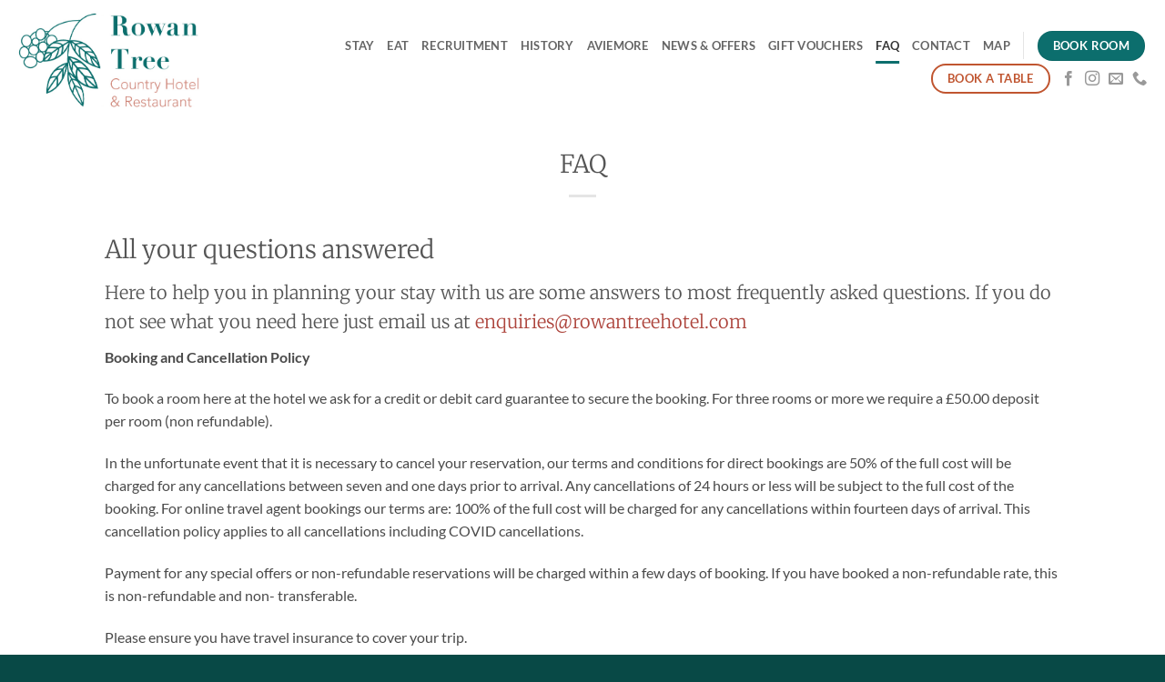

--- FILE ---
content_type: text/html; charset=UTF-8
request_url: https://rowantreehotel.com/faq/
body_size: 22899
content:
<!DOCTYPE html>
<html lang="en-GB" prefix="og: https://ogp.me/ns#" class="loading-site no-js">
<head>
	<meta charset="UTF-8" />
	<link rel="profile" href="https://gmpg.org/xfn/11" />
	<link rel="pingback" href="https://rowantreehotel.com/xmlrpc.php" />

	<script>(function(html){html.className = html.className.replace(/\bno-js\b/,'js')})(document.documentElement);</script>
	<style>img:is([sizes="auto" i], [sizes^="auto," i]) { contain-intrinsic-size: 3000px 1500px }</style>
	<meta name="viewport" content="width=device-width, initial-scale=1" />
<!-- Search Engine Optimization by Rank Math - https://rankmath.com/ -->
<title>FAQ, Frequently Asked Questions, Aviemore B&amp;B hotel accommodation</title>
<meta name="description" content="Answers to some questions about staying at our hotel near Loch Alvie, Aviemore, Cairngorms"/>
<meta name="robots" content="follow, index, max-snippet:-1, max-video-preview:-1, max-image-preview:large"/>
<link rel="canonical" href="https://rowantreehotel.com/faq/" />
<meta property="og:locale" content="en_GB" />
<meta property="og:type" content="article" />
<meta property="og:title" content="FAQ, Frequently Asked Questions, Aviemore B&amp;B hotel accommodation" />
<meta property="og:description" content="Answers to some questions about staying at our hotel near Loch Alvie, Aviemore, Cairngorms" />
<meta property="og:url" content="https://rowantreehotel.com/faq/" />
<meta property="og:site_name" content="Rowan Tree Hotel, Hotel in Aviemore, bed and breakfast, Loch Alvie, restaurant Aviemore" />
<meta property="og:updated_time" content="2025-08-14T15:25:18+00:00" />
<meta property="og:image" content="https://rowantreehotel.com/wp-content/uploads/2025/08/socialmedia.jpg" />
<meta property="og:image:secure_url" content="https://rowantreehotel.com/wp-content/uploads/2025/08/socialmedia.jpg" />
<meta property="og:image:width" content="1200" />
<meta property="og:image:height" content="630" />
<meta property="og:image:alt" content="Aviemore B&amp;B hotel accommodation, hotels in Aviemore Cairngorms National Park, hotel in Loch Alvie, Hotel in Aviemore, bed and breakfast, Loch Alvie, restaurant Aviemore" />
<meta property="og:image:type" content="image/jpeg" />
<meta property="article:published_time" content="2021-02-23T18:04:54+00:00" />
<meta property="article:modified_time" content="2025-08-14T15:25:18+00:00" />
<meta name="twitter:card" content="summary_large_image" />
<meta name="twitter:title" content="FAQ, Frequently Asked Questions, Aviemore B&amp;B hotel accommodation" />
<meta name="twitter:description" content="Answers to some questions about staying at our hotel near Loch Alvie, Aviemore, Cairngorms" />
<meta name="twitter:image" content="https://rowantreehotel.com/wp-content/uploads/2025/08/socialmedia.jpg" />
<meta name="twitter:label1" content="Time to read" />
<meta name="twitter:data1" content="5 minutes" />
<script type="application/ld+json" class="rank-math-schema">{"@context":"https://schema.org","@graph":[{"@type":"Organization","@id":"https://rowantreehotel.com/#organization","name":"Rowan Tree Hotel","url":"https://rowantreehotel.com","logo":{"@type":"ImageObject","@id":"https://rowantreehotel.com/#logo","url":"https://rowantreehotel.com/wp-content/uploads/2025/08/rowan-tree-hotel-logo.jpg","contentUrl":"https://rowantreehotel.com/wp-content/uploads/2025/08/rowan-tree-hotel-logo.jpg","caption":"Rowan Tree Hotel, Hotel in Aviemore, bed and breakfast, Loch Alvie, restaurant Aviemore","inLanguage":"en-GB","width":"575","height":"575"}},{"@type":"WebSite","@id":"https://rowantreehotel.com/#website","url":"https://rowantreehotel.com","name":"Rowan Tree Hotel, Hotel in Aviemore, bed and breakfast, Loch Alvie, restaurant Aviemore","alternateName":"Rowan Tree Hotel, Hotel in Aviemore, bed and breakfast, Loch Alvie, restaurant Aviemore","publisher":{"@id":"https://rowantreehotel.com/#organization"},"inLanguage":"en-GB"},{"@type":"ImageObject","@id":"https://rowantreehotel.com/wp-content/uploads/2025/08/socialmedia.jpg","url":"https://rowantreehotel.com/wp-content/uploads/2025/08/socialmedia.jpg","width":"1200","height":"630","caption":"Aviemore B&amp;B hotel accommodation, hotels in Aviemore Cairngorms National Park, hotel in Loch Alvie, Hotel in Aviemore, bed and breakfast, Loch Alvie, restaurant Aviemore","inLanguage":"en-GB"},{"@type":"WebPage","@id":"https://rowantreehotel.com/faq/#webpage","url":"https://rowantreehotel.com/faq/","name":"FAQ, Frequently Asked Questions, Aviemore B&amp;B hotel accommodation","datePublished":"2021-02-23T18:04:54+00:00","dateModified":"2025-08-14T15:25:18+00:00","isPartOf":{"@id":"https://rowantreehotel.com/#website"},"primaryImageOfPage":{"@id":"https://rowantreehotel.com/wp-content/uploads/2025/08/socialmedia.jpg"},"inLanguage":"en-GB"},{"@type":"Person","@id":"https://rowantreehotel.com/author/pepperminted/","name":"pepperminted","url":"https://rowantreehotel.com/author/pepperminted/","image":{"@type":"ImageObject","@id":"https://secure.gravatar.com/avatar/5122ee6195caf358fc1535a7f4006a1aae18ede7f92e17e5a0605268af557204?s=96&amp;d=mm&amp;r=g","url":"https://secure.gravatar.com/avatar/5122ee6195caf358fc1535a7f4006a1aae18ede7f92e17e5a0605268af557204?s=96&amp;d=mm&amp;r=g","caption":"pepperminted","inLanguage":"en-GB"},"worksFor":{"@id":"https://rowantreehotel.com/#organization"}},{"@type":"Article","headline":"FAQ, Frequently Asked Questions, Aviemore B&amp;B hotel accommodation","keywords":"FAQ","datePublished":"2021-02-23T18:04:54+00:00","dateModified":"2025-08-14T15:25:18+00:00","author":{"@id":"https://rowantreehotel.com/author/pepperminted/","name":"pepperminted"},"publisher":{"@id":"https://rowantreehotel.com/#organization"},"description":"Answers to some questions about staying at our hotel near Loch Alvie, Aviemore, Cairngorms","name":"FAQ, Frequently Asked Questions, Aviemore B&amp;B hotel accommodation","@id":"https://rowantreehotel.com/faq/#richSnippet","isPartOf":{"@id":"https://rowantreehotel.com/faq/#webpage"},"image":{"@id":"https://rowantreehotel.com/wp-content/uploads/2025/08/socialmedia.jpg"},"inLanguage":"en-GB","mainEntityOfPage":{"@id":"https://rowantreehotel.com/faq/#webpage"}}]}</script>
<!-- /Rank Math WordPress SEO plugin -->

<link rel='dns-prefetch' href='//static.freetobook.com' />
<link rel='dns-prefetch' href='//www.googletagmanager.com' />
<link rel='prefetch' href='https://rowantreehotel.com/wp-content/themes/flatsome/assets/js/flatsome.js?ver=e2eddd6c228105dac048' />
<link rel='prefetch' href='https://rowantreehotel.com/wp-content/themes/flatsome/assets/js/chunk.slider.js?ver=3.20.4' />
<link rel='prefetch' href='https://rowantreehotel.com/wp-content/themes/flatsome/assets/js/chunk.popups.js?ver=3.20.4' />
<link rel='prefetch' href='https://rowantreehotel.com/wp-content/themes/flatsome/assets/js/chunk.tooltips.js?ver=3.20.4' />
<link rel="alternate" type="application/rss+xml" title="Rowan Tree Hotel &raquo; Feed" href="https://rowantreehotel.com/feed/" />
<link rel="alternate" type="application/rss+xml" title="Rowan Tree Hotel &raquo; Comments Feed" href="https://rowantreehotel.com/comments/feed/" />
<script type="text/javascript">
/* <![CDATA[ */
window._wpemojiSettings = {"baseUrl":"https:\/\/s.w.org\/images\/core\/emoji\/16.0.1\/72x72\/","ext":".png","svgUrl":"https:\/\/s.w.org\/images\/core\/emoji\/16.0.1\/svg\/","svgExt":".svg","source":{"concatemoji":"https:\/\/rowantreehotel.com\/wp-includes\/js\/wp-emoji-release.min.js?ver=6.8.3"}};
/*! This file is auto-generated */
!function(s,n){var o,i,e;function c(e){try{var t={supportTests:e,timestamp:(new Date).valueOf()};sessionStorage.setItem(o,JSON.stringify(t))}catch(e){}}function p(e,t,n){e.clearRect(0,0,e.canvas.width,e.canvas.height),e.fillText(t,0,0);var t=new Uint32Array(e.getImageData(0,0,e.canvas.width,e.canvas.height).data),a=(e.clearRect(0,0,e.canvas.width,e.canvas.height),e.fillText(n,0,0),new Uint32Array(e.getImageData(0,0,e.canvas.width,e.canvas.height).data));return t.every(function(e,t){return e===a[t]})}function u(e,t){e.clearRect(0,0,e.canvas.width,e.canvas.height),e.fillText(t,0,0);for(var n=e.getImageData(16,16,1,1),a=0;a<n.data.length;a++)if(0!==n.data[a])return!1;return!0}function f(e,t,n,a){switch(t){case"flag":return n(e,"\ud83c\udff3\ufe0f\u200d\u26a7\ufe0f","\ud83c\udff3\ufe0f\u200b\u26a7\ufe0f")?!1:!n(e,"\ud83c\udde8\ud83c\uddf6","\ud83c\udde8\u200b\ud83c\uddf6")&&!n(e,"\ud83c\udff4\udb40\udc67\udb40\udc62\udb40\udc65\udb40\udc6e\udb40\udc67\udb40\udc7f","\ud83c\udff4\u200b\udb40\udc67\u200b\udb40\udc62\u200b\udb40\udc65\u200b\udb40\udc6e\u200b\udb40\udc67\u200b\udb40\udc7f");case"emoji":return!a(e,"\ud83e\udedf")}return!1}function g(e,t,n,a){var r="undefined"!=typeof WorkerGlobalScope&&self instanceof WorkerGlobalScope?new OffscreenCanvas(300,150):s.createElement("canvas"),o=r.getContext("2d",{willReadFrequently:!0}),i=(o.textBaseline="top",o.font="600 32px Arial",{});return e.forEach(function(e){i[e]=t(o,e,n,a)}),i}function t(e){var t=s.createElement("script");t.src=e,t.defer=!0,s.head.appendChild(t)}"undefined"!=typeof Promise&&(o="wpEmojiSettingsSupports",i=["flag","emoji"],n.supports={everything:!0,everythingExceptFlag:!0},e=new Promise(function(e){s.addEventListener("DOMContentLoaded",e,{once:!0})}),new Promise(function(t){var n=function(){try{var e=JSON.parse(sessionStorage.getItem(o));if("object"==typeof e&&"number"==typeof e.timestamp&&(new Date).valueOf()<e.timestamp+604800&&"object"==typeof e.supportTests)return e.supportTests}catch(e){}return null}();if(!n){if("undefined"!=typeof Worker&&"undefined"!=typeof OffscreenCanvas&&"undefined"!=typeof URL&&URL.createObjectURL&&"undefined"!=typeof Blob)try{var e="postMessage("+g.toString()+"("+[JSON.stringify(i),f.toString(),p.toString(),u.toString()].join(",")+"));",a=new Blob([e],{type:"text/javascript"}),r=new Worker(URL.createObjectURL(a),{name:"wpTestEmojiSupports"});return void(r.onmessage=function(e){c(n=e.data),r.terminate(),t(n)})}catch(e){}c(n=g(i,f,p,u))}t(n)}).then(function(e){for(var t in e)n.supports[t]=e[t],n.supports.everything=n.supports.everything&&n.supports[t],"flag"!==t&&(n.supports.everythingExceptFlag=n.supports.everythingExceptFlag&&n.supports[t]);n.supports.everythingExceptFlag=n.supports.everythingExceptFlag&&!n.supports.flag,n.DOMReady=!1,n.readyCallback=function(){n.DOMReady=!0}}).then(function(){return e}).then(function(){var e;n.supports.everything||(n.readyCallback(),(e=n.source||{}).concatemoji?t(e.concatemoji):e.wpemoji&&e.twemoji&&(t(e.twemoji),t(e.wpemoji)))}))}((window,document),window._wpemojiSettings);
/* ]]> */
</script>
<link rel='stylesheet' id='sbi_styles-css' href='https://rowantreehotel.com/wp-content/plugins/instagram-feed/css/sbi-styles.min.css?ver=6.10.0' type='text/css' media='all' />
<style id='wp-emoji-styles-inline-css' type='text/css'>

	img.wp-smiley, img.emoji {
		display: inline !important;
		border: none !important;
		box-shadow: none !important;
		height: 1em !important;
		width: 1em !important;
		margin: 0 0.07em !important;
		vertical-align: -0.1em !important;
		background: none !important;
		padding: 0 !important;
	}
</style>
<style id='wp-block-library-inline-css' type='text/css'>
:root{--wp-admin-theme-color:#007cba;--wp-admin-theme-color--rgb:0,124,186;--wp-admin-theme-color-darker-10:#006ba1;--wp-admin-theme-color-darker-10--rgb:0,107,161;--wp-admin-theme-color-darker-20:#005a87;--wp-admin-theme-color-darker-20--rgb:0,90,135;--wp-admin-border-width-focus:2px;--wp-block-synced-color:#7a00df;--wp-block-synced-color--rgb:122,0,223;--wp-bound-block-color:var(--wp-block-synced-color)}@media (min-resolution:192dpi){:root{--wp-admin-border-width-focus:1.5px}}.wp-element-button{cursor:pointer}:root{--wp--preset--font-size--normal:16px;--wp--preset--font-size--huge:42px}:root .has-very-light-gray-background-color{background-color:#eee}:root .has-very-dark-gray-background-color{background-color:#313131}:root .has-very-light-gray-color{color:#eee}:root .has-very-dark-gray-color{color:#313131}:root .has-vivid-green-cyan-to-vivid-cyan-blue-gradient-background{background:linear-gradient(135deg,#00d084,#0693e3)}:root .has-purple-crush-gradient-background{background:linear-gradient(135deg,#34e2e4,#4721fb 50%,#ab1dfe)}:root .has-hazy-dawn-gradient-background{background:linear-gradient(135deg,#faaca8,#dad0ec)}:root .has-subdued-olive-gradient-background{background:linear-gradient(135deg,#fafae1,#67a671)}:root .has-atomic-cream-gradient-background{background:linear-gradient(135deg,#fdd79a,#004a59)}:root .has-nightshade-gradient-background{background:linear-gradient(135deg,#330968,#31cdcf)}:root .has-midnight-gradient-background{background:linear-gradient(135deg,#020381,#2874fc)}.has-regular-font-size{font-size:1em}.has-larger-font-size{font-size:2.625em}.has-normal-font-size{font-size:var(--wp--preset--font-size--normal)}.has-huge-font-size{font-size:var(--wp--preset--font-size--huge)}.has-text-align-center{text-align:center}.has-text-align-left{text-align:left}.has-text-align-right{text-align:right}#end-resizable-editor-section{display:none}.aligncenter{clear:both}.items-justified-left{justify-content:flex-start}.items-justified-center{justify-content:center}.items-justified-right{justify-content:flex-end}.items-justified-space-between{justify-content:space-between}.screen-reader-text{border:0;clip-path:inset(50%);height:1px;margin:-1px;overflow:hidden;padding:0;position:absolute;width:1px;word-wrap:normal!important}.screen-reader-text:focus{background-color:#ddd;clip-path:none;color:#444;display:block;font-size:1em;height:auto;left:5px;line-height:normal;padding:15px 23px 14px;text-decoration:none;top:5px;width:auto;z-index:100000}html :where(.has-border-color){border-style:solid}html :where([style*=border-top-color]){border-top-style:solid}html :where([style*=border-right-color]){border-right-style:solid}html :where([style*=border-bottom-color]){border-bottom-style:solid}html :where([style*=border-left-color]){border-left-style:solid}html :where([style*=border-width]){border-style:solid}html :where([style*=border-top-width]){border-top-style:solid}html :where([style*=border-right-width]){border-right-style:solid}html :where([style*=border-bottom-width]){border-bottom-style:solid}html :where([style*=border-left-width]){border-left-style:solid}html :where(img[class*=wp-image-]){height:auto;max-width:100%}:where(figure){margin:0 0 1em}html :where(.is-position-sticky){--wp-admin--admin-bar--position-offset:var(--wp-admin--admin-bar--height,0px)}@media screen and (max-width:600px){html :where(.is-position-sticky){--wp-admin--admin-bar--position-offset:0px}}
</style>
<link rel='stylesheet' id='flatsome-main-css' href='https://rowantreehotel.com/wp-content/themes/flatsome/assets/css/flatsome.css?ver=3.20.4' type='text/css' media='all' />
<style id='flatsome-main-inline-css' type='text/css'>
@font-face {
				font-family: "fl-icons";
				font-display: block;
				src: url(https://rowantreehotel.com/wp-content/themes/flatsome/assets/css/icons/fl-icons.eot?v=3.20.4);
				src:
					url(https://rowantreehotel.com/wp-content/themes/flatsome/assets/css/icons/fl-icons.eot#iefix?v=3.20.4) format("embedded-opentype"),
					url(https://rowantreehotel.com/wp-content/themes/flatsome/assets/css/icons/fl-icons.woff2?v=3.20.4) format("woff2"),
					url(https://rowantreehotel.com/wp-content/themes/flatsome/assets/css/icons/fl-icons.ttf?v=3.20.4) format("truetype"),
					url(https://rowantreehotel.com/wp-content/themes/flatsome/assets/css/icons/fl-icons.woff?v=3.20.4) format("woff"),
					url(https://rowantreehotel.com/wp-content/themes/flatsome/assets/css/icons/fl-icons.svg?v=3.20.4#fl-icons) format("svg");
			}
</style>
<link rel='stylesheet' id='flatsome-style-css' href='https://rowantreehotel.com/wp-content/themes/flatsome-child/style.css?ver=3.0' type='text/css' media='all' />
<script type="text/javascript" src="https://static.freetobook.com/widgets/js/d6dd814964.js?ver=1.0" id="freetobook-reviews-js-js"></script>
<script type="text/javascript" src="https://rowantreehotel.com/wp-includes/js/jquery/jquery.min.js?ver=3.7.1" id="jquery-core-js"></script>
<script type="text/javascript" src="https://rowantreehotel.com/wp-includes/js/jquery/jquery-migrate.min.js?ver=3.4.1" id="jquery-migrate-js"></script>

<!-- Google tag (gtag.js) snippet added by Site Kit -->
<!-- Google Analytics snippet added by Site Kit -->
<script type="text/javascript" src="https://www.googletagmanager.com/gtag/js?id=GT-T9HZG7B" id="google_gtagjs-js" async></script>
<script type="text/javascript" id="google_gtagjs-js-after">
/* <![CDATA[ */
window.dataLayer = window.dataLayer || [];function gtag(){dataLayer.push(arguments);}
gtag("set","linker",{"domains":["rowantreehotel.com"]});
gtag("js", new Date());
gtag("set", "developer_id.dZTNiMT", true);
gtag("config", "GT-T9HZG7B", {"googlesitekit_post_type":"page"});
 window._googlesitekit = window._googlesitekit || {}; window._googlesitekit.throttledEvents = []; window._googlesitekit.gtagEvent = (name, data) => { var key = JSON.stringify( { name, data } ); if ( !! window._googlesitekit.throttledEvents[ key ] ) { return; } window._googlesitekit.throttledEvents[ key ] = true; setTimeout( () => { delete window._googlesitekit.throttledEvents[ key ]; }, 5 ); gtag( "event", name, { ...data, event_source: "site-kit" } ); }; 
/* ]]> */
</script>
<link rel="https://api.w.org/" href="https://rowantreehotel.com/wp-json/" /><link rel="alternate" title="JSON" type="application/json" href="https://rowantreehotel.com/wp-json/wp/v2/pages/16402" /><link rel="EditURI" type="application/rsd+xml" title="RSD" href="https://rowantreehotel.com/xmlrpc.php?rsd" />
<meta name="generator" content="WordPress 6.8.3" />
<link rel='shortlink' href='https://rowantreehotel.com/?p=16402' />
<link rel="alternate" title="oEmbed (JSON)" type="application/json+oembed" href="https://rowantreehotel.com/wp-json/oembed/1.0/embed?url=https%3A%2F%2Frowantreehotel.com%2Ffaq%2F" />
<link rel="alternate" title="oEmbed (XML)" type="text/xml+oembed" href="https://rowantreehotel.com/wp-json/oembed/1.0/embed?url=https%3A%2F%2Frowantreehotel.com%2Ffaq%2F&#038;format=xml" />
<meta name="generator" content="Site Kit by Google 1.170.0" /><link rel="icon" href="https://rowantreehotel.com/wp-content/uploads/2021/02/cropped-square-32x32.jpg" sizes="32x32" />
<link rel="icon" href="https://rowantreehotel.com/wp-content/uploads/2021/02/cropped-square-192x192.jpg" sizes="192x192" />
<link rel="apple-touch-icon" href="https://rowantreehotel.com/wp-content/uploads/2021/02/cropped-square-180x180.jpg" />
<meta name="msapplication-TileImage" content="https://rowantreehotel.com/wp-content/uploads/2021/02/cropped-square-270x270.jpg" />
<style id="custom-css" type="text/css">:root {--primary-color: #0c6e6d;--fs-color-primary: #0c6e6d;--fs-color-secondary: #C05530;--fs-color-success: #627D47;--fs-color-alert: #b20000;--fs-color-base: #4a4a4a;--fs-experimental-link-color: #ad443c;--fs-experimental-link-color-hover: #111;}.tooltipster-base {--tooltip-color: #fff;--tooltip-bg-color: #000;}.off-canvas-right .mfp-content, .off-canvas-left .mfp-content {--drawer-width: 300px;}.header-main{height: 133px}#logo img{max-height: 133px}#logo{width:244px;}.header-top{min-height: 30px}.transparent .header-main{height: 90px}.transparent #logo img{max-height: 90px}.has-transparent + .page-title:first-of-type,.has-transparent + #main > .page-title,.has-transparent + #main > div > .page-title,.has-transparent + #main .page-header-wrapper:first-of-type .page-title{padding-top: 90px;}.header.show-on-scroll,.stuck .header-main{height:70px!important}.stuck #logo img{max-height: 70px!important}.header-bottom {background-color: #f1f1f1}@media (max-width: 549px) {.header-main{height: 70px}#logo img{max-height: 70px}}body{font-size: 100%;}body{font-family: Lato, sans-serif;}body {font-weight: 400;font-style: normal;}.nav > li > a {font-family: Lato, sans-serif;}.mobile-sidebar-levels-2 .nav > li > ul > li > a {font-family: Lato, sans-serif;}.nav > li > a,.mobile-sidebar-levels-2 .nav > li > ul > li > a {font-weight: 700;font-style: normal;}h1,h2,h3,h4,h5,h6,.heading-font, .off-canvas-center .nav-sidebar.nav-vertical > li > a{font-family: Merriweather, sans-serif;}h1,h2,h3,h4,h5,h6,.heading-font,.banner h1,.banner h2 {font-weight: 300;font-style: normal;}.alt-font{font-family: "Dancing Script", sans-serif;}.alt-font {font-weight: 400!important;font-style: normal!important;}input[type='submit'], input[type="button"], button:not(.icon), .button:not(.icon){border-radius: 100px!important}.footer-2{background-color: #0c6e6d}.absolute-footer, html{background-color: #084946}.nav-vertical-fly-out > li + li {border-top-width: 1px; border-top-style: solid;}.label-new.menu-item > a:after{content:"New";}.label-hot.menu-item > a:after{content:"Hot";}.label-sale.menu-item > a:after{content:"Sale";}.label-popular.menu-item > a:after{content:"Popular";}</style>		<style type="text/css" id="wp-custom-css">
			[data-form="30c8cd34-cea9-11ef-bbcc-27d584e7074a"] h1 {
  color: #ffffff;
  font-size: inherit;
}

[data-form="30c8cd34-cea9-11ef-bbcc-27d584e7074a"] {
  --background-color: #006e6d;
  --border-color: #0c6e6d;
  --text-colour: #ffffff;
  --font-family: Arial, "Helvetica Neue", Helvetica, sans-serif;
}		</style>
		<style id="kirki-inline-styles">/* cyrillic-ext */
@font-face {
  font-family: 'Merriweather';
  font-style: normal;
  font-weight: 300;
  font-stretch: 100%;
  font-display: swap;
  src: url(https://rowantreehotel.com/wp-content/fonts/merriweather/u-4D0qyriQwlOrhSvowK_l5UcA6zuSYEqOzpPe3HOZJ5eX1WtLaQwmYiScCmDxhtNOKl8yDrgCcaGV31GvU.woff2) format('woff2');
  unicode-range: U+0460-052F, U+1C80-1C8A, U+20B4, U+2DE0-2DFF, U+A640-A69F, U+FE2E-FE2F;
}
/* cyrillic */
@font-face {
  font-family: 'Merriweather';
  font-style: normal;
  font-weight: 300;
  font-stretch: 100%;
  font-display: swap;
  src: url(https://rowantreehotel.com/wp-content/fonts/merriweather/u-4D0qyriQwlOrhSvowK_l5UcA6zuSYEqOzpPe3HOZJ5eX1WtLaQwmYiScCmDxhtNOKl8yDrgCcaEF31GvU.woff2) format('woff2');
  unicode-range: U+0301, U+0400-045F, U+0490-0491, U+04B0-04B1, U+2116;
}
/* vietnamese */
@font-face {
  font-family: 'Merriweather';
  font-style: normal;
  font-weight: 300;
  font-stretch: 100%;
  font-display: swap;
  src: url(https://rowantreehotel.com/wp-content/fonts/merriweather/u-4D0qyriQwlOrhSvowK_l5UcA6zuSYEqOzpPe3HOZJ5eX1WtLaQwmYiScCmDxhtNOKl8yDrgCcaG131GvU.woff2) format('woff2');
  unicode-range: U+0102-0103, U+0110-0111, U+0128-0129, U+0168-0169, U+01A0-01A1, U+01AF-01B0, U+0300-0301, U+0303-0304, U+0308-0309, U+0323, U+0329, U+1EA0-1EF9, U+20AB;
}
/* latin-ext */
@font-face {
  font-family: 'Merriweather';
  font-style: normal;
  font-weight: 300;
  font-stretch: 100%;
  font-display: swap;
  src: url(https://rowantreehotel.com/wp-content/fonts/merriweather/u-4D0qyriQwlOrhSvowK_l5UcA6zuSYEqOzpPe3HOZJ5eX1WtLaQwmYiScCmDxhtNOKl8yDrgCcaGl31GvU.woff2) format('woff2');
  unicode-range: U+0100-02BA, U+02BD-02C5, U+02C7-02CC, U+02CE-02D7, U+02DD-02FF, U+0304, U+0308, U+0329, U+1D00-1DBF, U+1E00-1E9F, U+1EF2-1EFF, U+2020, U+20A0-20AB, U+20AD-20C0, U+2113, U+2C60-2C7F, U+A720-A7FF;
}
/* latin */
@font-face {
  font-family: 'Merriweather';
  font-style: normal;
  font-weight: 300;
  font-stretch: 100%;
  font-display: swap;
  src: url(https://rowantreehotel.com/wp-content/fonts/merriweather/u-4D0qyriQwlOrhSvowK_l5UcA6zuSYEqOzpPe3HOZJ5eX1WtLaQwmYiScCmDxhtNOKl8yDrgCcaFF31.woff2) format('woff2');
  unicode-range: U+0000-00FF, U+0131, U+0152-0153, U+02BB-02BC, U+02C6, U+02DA, U+02DC, U+0304, U+0308, U+0329, U+2000-206F, U+20AC, U+2122, U+2191, U+2193, U+2212, U+2215, U+FEFF, U+FFFD;
}/* latin-ext */
@font-face {
  font-family: 'Lato';
  font-style: normal;
  font-weight: 400;
  font-display: swap;
  src: url(https://rowantreehotel.com/wp-content/fonts/lato/S6uyw4BMUTPHjxAwXjeu.woff2) format('woff2');
  unicode-range: U+0100-02BA, U+02BD-02C5, U+02C7-02CC, U+02CE-02D7, U+02DD-02FF, U+0304, U+0308, U+0329, U+1D00-1DBF, U+1E00-1E9F, U+1EF2-1EFF, U+2020, U+20A0-20AB, U+20AD-20C0, U+2113, U+2C60-2C7F, U+A720-A7FF;
}
/* latin */
@font-face {
  font-family: 'Lato';
  font-style: normal;
  font-weight: 400;
  font-display: swap;
  src: url(https://rowantreehotel.com/wp-content/fonts/lato/S6uyw4BMUTPHjx4wXg.woff2) format('woff2');
  unicode-range: U+0000-00FF, U+0131, U+0152-0153, U+02BB-02BC, U+02C6, U+02DA, U+02DC, U+0304, U+0308, U+0329, U+2000-206F, U+20AC, U+2122, U+2191, U+2193, U+2212, U+2215, U+FEFF, U+FFFD;
}
/* latin-ext */
@font-face {
  font-family: 'Lato';
  font-style: normal;
  font-weight: 700;
  font-display: swap;
  src: url(https://rowantreehotel.com/wp-content/fonts/lato/S6u9w4BMUTPHh6UVSwaPGR_p.woff2) format('woff2');
  unicode-range: U+0100-02BA, U+02BD-02C5, U+02C7-02CC, U+02CE-02D7, U+02DD-02FF, U+0304, U+0308, U+0329, U+1D00-1DBF, U+1E00-1E9F, U+1EF2-1EFF, U+2020, U+20A0-20AB, U+20AD-20C0, U+2113, U+2C60-2C7F, U+A720-A7FF;
}
/* latin */
@font-face {
  font-family: 'Lato';
  font-style: normal;
  font-weight: 700;
  font-display: swap;
  src: url(https://rowantreehotel.com/wp-content/fonts/lato/S6u9w4BMUTPHh6UVSwiPGQ.woff2) format('woff2');
  unicode-range: U+0000-00FF, U+0131, U+0152-0153, U+02BB-02BC, U+02C6, U+02DA, U+02DC, U+0304, U+0308, U+0329, U+2000-206F, U+20AC, U+2122, U+2191, U+2193, U+2212, U+2215, U+FEFF, U+FFFD;
}/* vietnamese */
@font-face {
  font-family: 'Dancing Script';
  font-style: normal;
  font-weight: 400;
  font-display: swap;
  src: url(https://rowantreehotel.com/wp-content/fonts/dancing-script/If2cXTr6YS-zF4S-kcSWSVi_sxjsohD9F50Ruu7BMSo3Rep8ltA.woff2) format('woff2');
  unicode-range: U+0102-0103, U+0110-0111, U+0128-0129, U+0168-0169, U+01A0-01A1, U+01AF-01B0, U+0300-0301, U+0303-0304, U+0308-0309, U+0323, U+0329, U+1EA0-1EF9, U+20AB;
}
/* latin-ext */
@font-face {
  font-family: 'Dancing Script';
  font-style: normal;
  font-weight: 400;
  font-display: swap;
  src: url(https://rowantreehotel.com/wp-content/fonts/dancing-script/If2cXTr6YS-zF4S-kcSWSVi_sxjsohD9F50Ruu7BMSo3ROp8ltA.woff2) format('woff2');
  unicode-range: U+0100-02BA, U+02BD-02C5, U+02C7-02CC, U+02CE-02D7, U+02DD-02FF, U+0304, U+0308, U+0329, U+1D00-1DBF, U+1E00-1E9F, U+1EF2-1EFF, U+2020, U+20A0-20AB, U+20AD-20C0, U+2113, U+2C60-2C7F, U+A720-A7FF;
}
/* latin */
@font-face {
  font-family: 'Dancing Script';
  font-style: normal;
  font-weight: 400;
  font-display: swap;
  src: url(https://rowantreehotel.com/wp-content/fonts/dancing-script/If2cXTr6YS-zF4S-kcSWSVi_sxjsohD9F50Ruu7BMSo3Sup8.woff2) format('woff2');
  unicode-range: U+0000-00FF, U+0131, U+0152-0153, U+02BB-02BC, U+02C6, U+02DA, U+02DC, U+0304, U+0308, U+0329, U+2000-206F, U+20AC, U+2122, U+2191, U+2193, U+2212, U+2215, U+FEFF, U+FFFD;
}</style></head>

<body data-rsssl=1 class="wp-singular page-template page-template-page-blank-title-center page-template-page-blank-title-center-php page page-id-16402 wp-theme-flatsome wp-child-theme-flatsome-child lightbox nav-dropdown-has-arrow nav-dropdown-has-shadow nav-dropdown-has-border">


<a class="skip-link screen-reader-text" href="#main">Skip to content</a>

<div id="wrapper">

	
	<header id="header" class="header header-full-width has-sticky sticky-jump">
		<div class="header-wrapper">
			<div id="masthead" class="header-main ">
      <div class="header-inner flex-row container logo-left medium-logo-center" role="navigation">

          <!-- Logo -->
          <div id="logo" class="flex-col logo">
            
<!-- Header logo -->
<a href="https://rowantreehotel.com/" title="Rowan Tree Hotel - Hotel Loch Alvie, Aviemore, Scotland" rel="home">
		<img width="575" height="320" src="https://rowantreehotel.com/wp-content/uploads/2021/02/weblogo1.jpg" class="header_logo header-logo" alt="Rowan Tree Hotel"/><img  width="575" height="320" src="https://rowantreehotel.com/wp-content/uploads/2021/02/weblogowhite.png" class="header-logo-dark" alt="Rowan Tree Hotel"/></a>
          </div>

          <!-- Mobile Left Elements -->
          <div class="flex-col show-for-medium flex-left">
            <ul class="mobile-nav nav nav-left ">
              <li class="nav-icon has-icon">
			<a href="#" class="is-small" data-open="#main-menu" data-pos="center" data-bg="main-menu-overlay" role="button" aria-label="Menu" aria-controls="main-menu" aria-expanded="false" aria-haspopup="dialog" data-flatsome-role-button>
			<i class="icon-menu" aria-hidden="true"></i>					</a>
	</li>
            </ul>
          </div>

          <!-- Left Elements -->
          <div class="flex-col hide-for-medium flex-left
            flex-grow">
            <ul class="header-nav header-nav-main nav nav-left  nav-line-bottom nav-uppercase" >
                          </ul>
          </div>

          <!-- Right Elements -->
          <div class="flex-col hide-for-medium flex-right">
            <ul class="header-nav header-nav-main nav nav-right  nav-line-bottom nav-uppercase">
              <li id="menu-item-16412" class="menu-item menu-item-type-post_type menu-item-object-page menu-item-16412 menu-item-design-default"><a href="https://rowantreehotel.com/stay/" class="nav-top-link">Stay</a></li>
<li id="menu-item-16411" class="menu-item menu-item-type-post_type menu-item-object-page menu-item-16411 menu-item-design-default"><a href="https://rowantreehotel.com/eat/" class="nav-top-link">Eat</a></li>
<li id="menu-item-16683" class="menu-item menu-item-type-post_type menu-item-object-page menu-item-16683 menu-item-design-default"><a href="https://rowantreehotel.com/recruitment/" class="nav-top-link">Recruitment</a></li>
<li id="menu-item-16413" class="menu-item menu-item-type-post_type menu-item-object-page menu-item-16413 menu-item-design-default"><a href="https://rowantreehotel.com/hotel/" class="nav-top-link">History</a></li>
<li id="menu-item-16410" class="menu-item menu-item-type-post_type menu-item-object-page menu-item-16410 menu-item-design-default"><a href="https://rowantreehotel.com/aviemore/" class="nav-top-link">Aviemore</a></li>
<li id="menu-item-16409" class="menu-item menu-item-type-post_type menu-item-object-page menu-item-16409 menu-item-design-default"><a href="https://rowantreehotel.com/news-offers/" class="nav-top-link">News &#038; Offers</a></li>
<li id="menu-item-16408" class="menu-item menu-item-type-post_type menu-item-object-page menu-item-16408 menu-item-design-default"><a href="https://rowantreehotel.com/gift-vouchers/" class="nav-top-link">Gift Vouchers</a></li>
<li id="menu-item-16407" class="menu-item menu-item-type-post_type menu-item-object-page current-menu-item page_item page-item-16402 current_page_item menu-item-16407 active menu-item-design-default"><a href="https://rowantreehotel.com/faq/" aria-current="page" class="nav-top-link">FAQ</a></li>
<li id="menu-item-16406" class="menu-item menu-item-type-post_type menu-item-object-page menu-item-16406 menu-item-design-default"><a href="https://rowantreehotel.com/contact/" class="nav-top-link">Contact</a></li>
<li id="menu-item-16577" class="menu-item menu-item-type-custom menu-item-object-custom menu-item-16577 menu-item-design-default"><a target="_blank" href="https://g.page/RowanTreeHotelAviemore?share" class="nav-top-link">Map</a></li>
<li class="header-divider"></li><li class="html header-button-1">
	<div class="header-button">
		<a href="https://portal.freetobook.com/reservations?w_id=35729&#038;w_tkn=fGZxaVwY9skjDfDBCZW9AJnxMxJunbvJjXXWjjpPc9QsrsHszT0qUPI8GwdvP" target="_blank" class="button primary" rel="noopener" style="border-radius:99px;">
		<span>BOOK ROOM</span>
	</a>
	</div>
</li>
<li class="html header-button-2">
	<div class="header-button">
		<a href="https://tableagent.com/highlands/rowan-tree-country-hotel-and-restaurant/" target="_blank" class="button secondary is-outline" rel="noopener" style="border-radius:99px;">
		<span>BOOK A TABLE</span>
	</a>
	</div>
</li>
<li class="html header-social-icons ml-0">
	<div class="social-icons follow-icons" ><a href="https://www.facebook.com/RowanTreeHotelAviemore/" target="_blank" data-label="Facebook" class="icon plain tooltip facebook" title="Follow on Facebook" aria-label="Follow on Facebook" rel="noopener nofollow"><i class="icon-facebook" aria-hidden="true"></i></a><a href="https://www.instagram.com/rowantreehotelaviemore/" target="_blank" data-label="Instagram" class="icon plain tooltip instagram" title="Follow on Instagram" aria-label="Follow on Instagram" rel="noopener nofollow"><i class="icon-instagram" aria-hidden="true"></i></a><a href="mailto:enquiries@rowantreehotel.com" data-label="E-mail" target="_blank" class="icon plain tooltip email" title="Send us an email" aria-label="Send us an email" rel="nofollow noopener"><i class="icon-envelop" aria-hidden="true"></i></a><a href="tel:01479810207" data-label="Phone" target="_blank" class="icon plain tooltip phone" title="Call us" aria-label="Call us" rel="nofollow noopener"><i class="icon-phone" aria-hidden="true"></i></a></div></li>
            </ul>
          </div>

          <!-- Mobile Right Elements -->
          <div class="flex-col show-for-medium flex-right">
            <ul class="mobile-nav nav nav-right ">
              <li class="html header-button-1">
	<div class="header-button">
		<a href="https://portal.freetobook.com/reservations?w_id=35729&#038;w_tkn=fGZxaVwY9skjDfDBCZW9AJnxMxJunbvJjXXWjjpPc9QsrsHszT0qUPI8GwdvP" target="_blank" class="button primary" rel="noopener" style="border-radius:99px;">
		<span>BOOK ROOM</span>
	</a>
	</div>
</li>
            </ul>
          </div>

      </div>

      </div>

<div class="header-bg-container fill"><div class="header-bg-image fill"></div><div class="header-bg-color fill"></div></div>		</div>
	</header>

	
	<main id="main" class="">


<div class="row page-wrapper">
	<div id="content" class="large-12 col" role="main">

									<header class="entry-header text-center">
							<h1 class="entry-title">FAQ</h1>
							<div class="is-divider medium"></div>
						</header>

						<div class="entry-content">
							
<div class="row"  id="row-1238518078">


	<div id="col-632564672" class="col small-12 large-12"  >
				<div class="col-inner"  >
			
			

<h1>All your questions answered</h1>
<h3>Here to help you in planning your stay with us are some answers to most frequently asked questions. If you do not see what you need here just email us at <a href="mailto:enquiries@rowantreehotel.com">enquiries@rowantreehotel.com</a></h3>
<p><strong>Booking and Cancellation Policy</strong></p>
<p>To book a room here at the hotel we ask for a credit or debit card guarantee to secure the booking. For three rooms or more we require a £50.00 deposit per room (non refundable).</p>
<p>In the unfortunate event that it is necessary to cancel your reservation, our terms and conditions for direct bookings are 50% of the full cost will be charged for any cancellations between seven and one days prior to arrival. Any cancellations of 24 hours or less will be subject to the full cost of the booking. For online travel agent bookings our terms are: 100% of the full cost will be charged for any cancellations within fourteen days of arrival. This cancellation policy applies to all cancellations including COVID cancellations.</p>
<p>Payment for any special offers or non-refundable reservations will be charged within a few days of booking. If you have booked a non-refundable rate, this is non-refundable and non- transferable.</p>
<p>Please ensure you have travel insurance to cover your trip.</p>
<p>Prices quoted are at the current rate of VAT.</p>
<p>Certain dates may have more restrictive cancellation policies. Any bookings made by travel agents or tour operators will have a different cancellation policy, which will be confirmed at time of booking. Any bookings that are made via online travel agents carry a minimum 14 day cancellation policy of 100%.</p>
<p> </p>
<p><strong>Car parking<br /></strong><br />Free, onsite, car parking for up to 30 cars.</p>
<p>  There are two Electric Vehicle chargers, these are Pod Point 22kw/h.   The Pod Point app is required to use them.  They are open for non residents and residents.  If you are staying in the hotel you are welcome to charge overnight.  If you are not staying in the hotel the chargers are not available between 10am and 8am.</p>
<p><strong>Check in and out<br /></strong><br />Check in&nbsp; between 4.00pm and 10pm.<br />Check out 10.30am.<br />Early check in and late check out is available on request. A supplement will be charged.</p>
<p><strong>Children and families&nbsp;</strong></p>
<p>Children aged six to twelve sharing a room with two adults are charged a supplement of £30 per child for bed and breakfast.</p>
<p>Cots are available at a supplement of £10 per night and highchairs are available free of charge.</p>
<p><strong>Currency and credit cards accepted&nbsp;<br /></strong><br />The hotel accepts payments made by cash (Sterling only), and most major credit/debit cards (Visa, MasterCard, Maestro, Delta, Solo,). The hotel is unable to accept personal or travellers cheques. A fee of up to 2% will be applied for corporate credit and debit cards.</p>
<p>Advance payment may be made by any of the aforementioned methods or by bank transfer. Please contact the hotel finance department for details.</p>
<p><strong>Extra bedding</strong></p>
<p>Children or adults that require an extra bed will be charged a minimum of £40 per night in the rooms. Extra beds are only available by prior arrangement.</p>
<p><strong>Location</strong></p>
<p>The hotel is 3 miles outside Aviemore in a rural location on the B9152. It takes less than two minutes to drive from the southerly Aviemore exit from the A9. The bus number 38 stops outside and goes to either Aviemore or Kingussie and there is a train station at both these towns. Local taxis are available. It is possible walk or cycle to Aviemore along the Speyside way, which can be accessed down the road from the hotel. There are some lovely walks starting from, or close to the hotel.</p>
<p><strong>Accessible information&nbsp;</strong>&nbsp;</p>
<p>The car park is made from large gravel stones and has space for 30 cars. The restaurant, bar and lounge for the hotel is wheel chair accessible, however there are steps down to the outside seating area. There are public toilets on the ground floor which are not modified.&nbsp; Menus and hotel information can be provided in large print and audio (by prior arrangement). In cold weather the car park and surrounding areas can be icy.&nbsp; There is very little light pollution, so the car park and grounds can be dark at night.</p>
<p>The hotel dates back to the 1700s with additional extensions in later years. There are no bedrooms on the ground floor and there is no lift.</p>
<p>We are more able to help guests when they let us know in advance of any special dietary requirements, allergies, special requirements and additional assistance they may have or require.&nbsp; We will endeavour to do our best to accommodate your requirements.&nbsp; Contact us by phone on 01479 810207&nbsp;or email <a href="mailto:enquiries@rowantreehotel.com">enquiries@rowantreehotel.com</a></p>
<p><strong>Internet and mobile phone coverage access</strong></p>
<p>There is free WiFi in the public ground floor areas of the hotel and there is mobile phone coverage for most networks throughout the hotel. Due to being in a rural location internet access and mobile phone coverage can be limited.</p>
<p><strong>Laundry<br /></strong><br />During your stay you there is an iron and ironing board available for you to use. We can do guest laundry by prior arrangement too. </p>
<p><strong>Packed and picnic meals<br /></strong><br />Packed lunches are available – must be ordered by 9pm the previous evening.</p>
<p><strong>Pets<br /></strong><br />Well behaved dogs of any kind are welcome, subject to a nightly charge. Dogs must be booked into the king or super king rooms. If you are bringing your dog with you, please don’t forget to supply their bedding, food and bowl. Dogs are not allowed in the restaurant or breakfast room but can accompany their owners in the bar for evening meals and breakfasts.</p>
<p><strong>Please note that dogs should not be left in the room on their own&nbsp;&nbsp;</strong></p>
<p><strong>Smoking policy<br /></strong><br />Rowan Tree is&nbsp;committed to providing its guests and associates with a smoke free environment. All bedrooms and public areas are non smoking.&nbsp; If we find that a guest has been smoking there will be a £50 charge on your card.</p>
<p><strong>Special diets<br /></strong><br />We endeavour to cater for special diets, however, advance notice is preferred. Vegetarian, gluten free and dairy free options are available at all times in our restaurant.&nbsp; We cater for all dietary requirements, however, whilst we take every care in preparing all our food, the kitchen does contain dairy, gluten and nuts and other ingredients used for preparing all our food.</p>
<p><strong>Valuables<br /></strong><br />Can be stored in our safe at reception</p>
<p><strong>Activities<br /></strong><br />We can help you plan distillery visits, steam railway trips, nature trails, guided walks and a host of outdoor and adventure activities on the local estates and surrounding countryside, rivers, hills and mountains.</p>
<p><strong>Local Fishing<br /></strong><br />Permits can be bought for fishing on Loch Alvie for trout, pike and eel at Dalraddy campsite. &nbsp;Permits can also be bought for the excellent local salmon and trout fishing nearby.</p>
<p><strong>Damages</strong></p>
<p>Any damages incurred will be charged to the card holder.</p>
<p><strong>Keys</strong></p>
<p>Any keys taken from the property and not returned will incur a £30 charge.</p>
<div id="row-1299263880" class="row">
<div id="col-1555663528" class="col small-12 large-12">
<div class="col-inner">
<p><strong>Sustainability</strong></p>
<p><a href="https://rowantreehotel.com/sustainability-policy/">Click here to find out about our Sustainability Policy</a></p>
</div>
</div>
</div>


		</div>
					</div>

	

</div>


													</div>

			
	</div>
</div>



</main>

<footer id="footer" class="footer-wrapper">

	<div class="message-box relative dark" style="padding-top:37px;padding-bottom:37px;"><div class="message-box-bg-image bg-fill fill" ></div><div class="message-box-bg-overlay bg-fill fill" style="background-color:rgb(12, 110, 109);"></div><div class="container relative"><div class="inner last-reset">

<div class="row"  id="row-636658312">


	<div id="col-251454045" class="col medium-3 small-12 large-3"  >
				<div class="col-inner"  >
			
			


		</div>
					</div>

	

	<div id="col-1022660862" class="col medium-6 small-12 large-6"  >
				<div class="col-inner"  >
			
			



<script async src=https://eocampaign1.com/form/30c8cd34-cea9-11ef-bbcc-27d584e7074a.js data-form="30c8cd34-cea9-11ef-bbcc-27d584e7074a"></script>


		</div>
					</div>

	

	<div id="col-745730239" class="col medium-3 small-12 large-3"  >
				<div class="col-inner"  >
			
			


		</div>
					</div>

	

</div>

</div></div></div>

<div id="sb_instagram"  class="sbi sbi_mob_col_2 sbi_tab_col_2 sbi_col_6 sbi_width_resp"	 data-feedid="*2"  data-res="auto" data-cols="6" data-colsmobile="2" data-colstablet="2" data-num="6" data-nummobile="6" data-item-padding="0"	 data-shortcode-atts="{&quot;feed&quot;:&quot;2&quot;}"  data-postid="16402" data-locatornonce="399395cf4e" data-imageaspectratio="1:1" data-sbi-flags="favorLocal">
	
	<div id="sbi_images" >
		<div class="sbi_item sbi_type_image sbi_new sbi_transition"
	id="sbi_18016664390638863" data-date="1768936680">
	<div class="sbi_photo_wrap">
		<a class="sbi_photo" href="https://www.instagram.com/p/DTvnMlpjWz5/" target="_blank" rel="noopener nofollow"
			data-full-res="https://scontent-fra5-2.cdninstagram.com/v/t39.30808-6/618594577_1507801278015219_3643863078180393143_n.jpg?stp=dst-jpg_e35_tt6&#038;_nc_cat=107&#038;ccb=7-5&#038;_nc_sid=18de74&#038;efg=eyJlZmdfdGFnIjoiRkVFRC5iZXN0X2ltYWdlX3VybGdlbi5DMyJ9&#038;_nc_ohc=GnLPT7VtDT8Q7kNvwGdvV1_&#038;_nc_oc=AdnimCFc03phK7ojNacT6PTvbpGvG77fu1pgfNyl0rg9ThvYcXjNLlhz0bFsKezUPFk&#038;_nc_zt=23&#038;_nc_ht=scontent-fra5-2.cdninstagram.com&#038;edm=ANo9K5cEAAAA&#038;_nc_gid=uV6qF5wFHF-qCRkxAi0k2Q&#038;oh=00_AfrmBqc8kqAj5BxerZiVOU9KG140G2aLpIYEWgw-Ex5INg&#038;oe=697BE95A"
			data-img-src-set="{&quot;d&quot;:&quot;https:\/\/scontent-fra5-2.cdninstagram.com\/v\/t39.30808-6\/618594577_1507801278015219_3643863078180393143_n.jpg?stp=dst-jpg_e35_tt6&amp;_nc_cat=107&amp;ccb=7-5&amp;_nc_sid=18de74&amp;efg=eyJlZmdfdGFnIjoiRkVFRC5iZXN0X2ltYWdlX3VybGdlbi5DMyJ9&amp;_nc_ohc=GnLPT7VtDT8Q7kNvwGdvV1_&amp;_nc_oc=AdnimCFc03phK7ojNacT6PTvbpGvG77fu1pgfNyl0rg9ThvYcXjNLlhz0bFsKezUPFk&amp;_nc_zt=23&amp;_nc_ht=scontent-fra5-2.cdninstagram.com&amp;edm=ANo9K5cEAAAA&amp;_nc_gid=uV6qF5wFHF-qCRkxAi0k2Q&amp;oh=00_AfrmBqc8kqAj5BxerZiVOU9KG140G2aLpIYEWgw-Ex5INg&amp;oe=697BE95A&quot;,&quot;150&quot;:&quot;https:\/\/scontent-fra5-2.cdninstagram.com\/v\/t39.30808-6\/618594577_1507801278015219_3643863078180393143_n.jpg?stp=dst-jpg_e35_tt6&amp;_nc_cat=107&amp;ccb=7-5&amp;_nc_sid=18de74&amp;efg=eyJlZmdfdGFnIjoiRkVFRC5iZXN0X2ltYWdlX3VybGdlbi5DMyJ9&amp;_nc_ohc=GnLPT7VtDT8Q7kNvwGdvV1_&amp;_nc_oc=AdnimCFc03phK7ojNacT6PTvbpGvG77fu1pgfNyl0rg9ThvYcXjNLlhz0bFsKezUPFk&amp;_nc_zt=23&amp;_nc_ht=scontent-fra5-2.cdninstagram.com&amp;edm=ANo9K5cEAAAA&amp;_nc_gid=uV6qF5wFHF-qCRkxAi0k2Q&amp;oh=00_AfrmBqc8kqAj5BxerZiVOU9KG140G2aLpIYEWgw-Ex5INg&amp;oe=697BE95A&quot;,&quot;320&quot;:&quot;https:\/\/scontent-fra5-2.cdninstagram.com\/v\/t39.30808-6\/618594577_1507801278015219_3643863078180393143_n.jpg?stp=dst-jpg_e35_tt6&amp;_nc_cat=107&amp;ccb=7-5&amp;_nc_sid=18de74&amp;efg=eyJlZmdfdGFnIjoiRkVFRC5iZXN0X2ltYWdlX3VybGdlbi5DMyJ9&amp;_nc_ohc=GnLPT7VtDT8Q7kNvwGdvV1_&amp;_nc_oc=AdnimCFc03phK7ojNacT6PTvbpGvG77fu1pgfNyl0rg9ThvYcXjNLlhz0bFsKezUPFk&amp;_nc_zt=23&amp;_nc_ht=scontent-fra5-2.cdninstagram.com&amp;edm=ANo9K5cEAAAA&amp;_nc_gid=uV6qF5wFHF-qCRkxAi0k2Q&amp;oh=00_AfrmBqc8kqAj5BxerZiVOU9KG140G2aLpIYEWgw-Ex5INg&amp;oe=697BE95A&quot;,&quot;640&quot;:&quot;https:\/\/scontent-fra5-2.cdninstagram.com\/v\/t39.30808-6\/618594577_1507801278015219_3643863078180393143_n.jpg?stp=dst-jpg_e35_tt6&amp;_nc_cat=107&amp;ccb=7-5&amp;_nc_sid=18de74&amp;efg=eyJlZmdfdGFnIjoiRkVFRC5iZXN0X2ltYWdlX3VybGdlbi5DMyJ9&amp;_nc_ohc=GnLPT7VtDT8Q7kNvwGdvV1_&amp;_nc_oc=AdnimCFc03phK7ojNacT6PTvbpGvG77fu1pgfNyl0rg9ThvYcXjNLlhz0bFsKezUPFk&amp;_nc_zt=23&amp;_nc_ht=scontent-fra5-2.cdninstagram.com&amp;edm=ANo9K5cEAAAA&amp;_nc_gid=uV6qF5wFHF-qCRkxAi0k2Q&amp;oh=00_AfrmBqc8kqAj5BxerZiVOU9KG140G2aLpIYEWgw-Ex5INg&amp;oe=697BE95A&quot;}">
			<span class="sbi-screenreader">😍 Our Valentine&#039;s day menu has something on it for</span>
									<img src="https://rowantreehotel.com/wp-content/plugins/instagram-feed/img/placeholder.png" alt="😍 Our Valentine&#039;s day menu has something on it for all taste buds. Because the best Valentine&#039;s dinners are the ones everyone can enjoy 😍 
£69 per person. £10 deposit on booking.
book online at www.rowantreehotel.com or call 01479810207" aria-hidden="true">
		</a>
	</div>
</div><div class="sbi_item sbi_type_image sbi_new sbi_transition"
	id="sbi_18054701534380226" data-date="1768857099">
	<div class="sbi_photo_wrap">
		<a class="sbi_photo" href="https://www.instagram.com/p/DTtPaKbDReH/" target="_blank" rel="noopener nofollow"
			data-full-res="https://scontent-fra3-2.cdninstagram.com/v/t51.82787-15/619736376_18079395074216577_8955669987681876099_n.webp?stp=dst-jpg_e35_tt6&#038;_nc_cat=111&#038;ccb=7-5&#038;_nc_sid=18de74&#038;efg=eyJlZmdfdGFnIjoiRkVFRC5iZXN0X2ltYWdlX3VybGdlbi5DMyJ9&#038;_nc_ohc=ki4aKSA7sZoQ7kNvwFj8AaO&#038;_nc_oc=AdlJK9UsGGYN8SOp99rBVpo0Lb3MhOXdtvUUy27UnvQoxeAzAuZmchTnMsbKEbtNeJw&#038;_nc_zt=23&#038;_nc_ht=scontent-fra3-2.cdninstagram.com&#038;edm=ANo9K5cEAAAA&#038;_nc_gid=uV6qF5wFHF-qCRkxAi0k2Q&#038;oh=00_AfqiLIeUGt8-Lb2JlB_9t1-QEh7lLWaBoa_vFN01N17xIA&#038;oe=697BDF96"
			data-img-src-set="{&quot;d&quot;:&quot;https:\/\/scontent-fra3-2.cdninstagram.com\/v\/t51.82787-15\/619736376_18079395074216577_8955669987681876099_n.webp?stp=dst-jpg_e35_tt6&amp;_nc_cat=111&amp;ccb=7-5&amp;_nc_sid=18de74&amp;efg=eyJlZmdfdGFnIjoiRkVFRC5iZXN0X2ltYWdlX3VybGdlbi5DMyJ9&amp;_nc_ohc=ki4aKSA7sZoQ7kNvwFj8AaO&amp;_nc_oc=AdlJK9UsGGYN8SOp99rBVpo0Lb3MhOXdtvUUy27UnvQoxeAzAuZmchTnMsbKEbtNeJw&amp;_nc_zt=23&amp;_nc_ht=scontent-fra3-2.cdninstagram.com&amp;edm=ANo9K5cEAAAA&amp;_nc_gid=uV6qF5wFHF-qCRkxAi0k2Q&amp;oh=00_AfqiLIeUGt8-Lb2JlB_9t1-QEh7lLWaBoa_vFN01N17xIA&amp;oe=697BDF96&quot;,&quot;150&quot;:&quot;https:\/\/scontent-fra3-2.cdninstagram.com\/v\/t51.82787-15\/619736376_18079395074216577_8955669987681876099_n.webp?stp=dst-jpg_e35_tt6&amp;_nc_cat=111&amp;ccb=7-5&amp;_nc_sid=18de74&amp;efg=eyJlZmdfdGFnIjoiRkVFRC5iZXN0X2ltYWdlX3VybGdlbi5DMyJ9&amp;_nc_ohc=ki4aKSA7sZoQ7kNvwFj8AaO&amp;_nc_oc=AdlJK9UsGGYN8SOp99rBVpo0Lb3MhOXdtvUUy27UnvQoxeAzAuZmchTnMsbKEbtNeJw&amp;_nc_zt=23&amp;_nc_ht=scontent-fra3-2.cdninstagram.com&amp;edm=ANo9K5cEAAAA&amp;_nc_gid=uV6qF5wFHF-qCRkxAi0k2Q&amp;oh=00_AfqiLIeUGt8-Lb2JlB_9t1-QEh7lLWaBoa_vFN01N17xIA&amp;oe=697BDF96&quot;,&quot;320&quot;:&quot;https:\/\/scontent-fra3-2.cdninstagram.com\/v\/t51.82787-15\/619736376_18079395074216577_8955669987681876099_n.webp?stp=dst-jpg_e35_tt6&amp;_nc_cat=111&amp;ccb=7-5&amp;_nc_sid=18de74&amp;efg=eyJlZmdfdGFnIjoiRkVFRC5iZXN0X2ltYWdlX3VybGdlbi5DMyJ9&amp;_nc_ohc=ki4aKSA7sZoQ7kNvwFj8AaO&amp;_nc_oc=AdlJK9UsGGYN8SOp99rBVpo0Lb3MhOXdtvUUy27UnvQoxeAzAuZmchTnMsbKEbtNeJw&amp;_nc_zt=23&amp;_nc_ht=scontent-fra3-2.cdninstagram.com&amp;edm=ANo9K5cEAAAA&amp;_nc_gid=uV6qF5wFHF-qCRkxAi0k2Q&amp;oh=00_AfqiLIeUGt8-Lb2JlB_9t1-QEh7lLWaBoa_vFN01N17xIA&amp;oe=697BDF96&quot;,&quot;640&quot;:&quot;https:\/\/scontent-fra3-2.cdninstagram.com\/v\/t51.82787-15\/619736376_18079395074216577_8955669987681876099_n.webp?stp=dst-jpg_e35_tt6&amp;_nc_cat=111&amp;ccb=7-5&amp;_nc_sid=18de74&amp;efg=eyJlZmdfdGFnIjoiRkVFRC5iZXN0X2ltYWdlX3VybGdlbi5DMyJ9&amp;_nc_ohc=ki4aKSA7sZoQ7kNvwFj8AaO&amp;_nc_oc=AdlJK9UsGGYN8SOp99rBVpo0Lb3MhOXdtvUUy27UnvQoxeAzAuZmchTnMsbKEbtNeJw&amp;_nc_zt=23&amp;_nc_ht=scontent-fra3-2.cdninstagram.com&amp;edm=ANo9K5cEAAAA&amp;_nc_gid=uV6qF5wFHF-qCRkxAi0k2Q&amp;oh=00_AfqiLIeUGt8-Lb2JlB_9t1-QEh7lLWaBoa_vFN01N17xIA&amp;oe=697BDF96&quot;}">
			<span class="sbi-screenreader">Wow wow!!! Strongest aurora in a while!</span>
									<img src="https://rowantreehotel.com/wp-content/plugins/instagram-feed/img/placeholder.png" alt="Wow wow!!! Strongest aurora in a while!" aria-hidden="true">
		</a>
	</div>
</div><div class="sbi_item sbi_type_image sbi_new sbi_transition"
	id="sbi_17930407521036743" data-date="1768856650">
	<div class="sbi_photo_wrap">
		<a class="sbi_photo" href="https://www.instagram.com/p/DTtOjYTjWvw/" target="_blank" rel="noopener nofollow"
			data-full-res="https://scontent-fra3-1.cdninstagram.com/v/t51.82787-15/619667948_18079394825216577_5544924327225524402_n.webp?stp=dst-jpg_e35_tt6&#038;_nc_cat=103&#038;ccb=7-5&#038;_nc_sid=18de74&#038;efg=eyJlZmdfdGFnIjoiRkVFRC5iZXN0X2ltYWdlX3VybGdlbi5DMyJ9&#038;_nc_ohc=y7venx5h_UQQ7kNvwE8bkX-&#038;_nc_oc=AdkhltAAE0PcoVoEMkeDWy1ejghY8bjxeMjoW4mkzayC7aSIuV7tRQ2loW-s4W7CC10&#038;_nc_zt=23&#038;_nc_ht=scontent-fra3-1.cdninstagram.com&#038;edm=ANo9K5cEAAAA&#038;_nc_gid=uV6qF5wFHF-qCRkxAi0k2Q&#038;oh=00_Afq_o9zLdsKe9j92vqL7tAkeFaWcGxJgi2mn_e7zsKeXTw&#038;oe=697BD87D"
			data-img-src-set="{&quot;d&quot;:&quot;https:\/\/scontent-fra3-1.cdninstagram.com\/v\/t51.82787-15\/619667948_18079394825216577_5544924327225524402_n.webp?stp=dst-jpg_e35_tt6&amp;_nc_cat=103&amp;ccb=7-5&amp;_nc_sid=18de74&amp;efg=eyJlZmdfdGFnIjoiRkVFRC5iZXN0X2ltYWdlX3VybGdlbi5DMyJ9&amp;_nc_ohc=y7venx5h_UQQ7kNvwE8bkX-&amp;_nc_oc=AdkhltAAE0PcoVoEMkeDWy1ejghY8bjxeMjoW4mkzayC7aSIuV7tRQ2loW-s4W7CC10&amp;_nc_zt=23&amp;_nc_ht=scontent-fra3-1.cdninstagram.com&amp;edm=ANo9K5cEAAAA&amp;_nc_gid=uV6qF5wFHF-qCRkxAi0k2Q&amp;oh=00_Afq_o9zLdsKe9j92vqL7tAkeFaWcGxJgi2mn_e7zsKeXTw&amp;oe=697BD87D&quot;,&quot;150&quot;:&quot;https:\/\/scontent-fra3-1.cdninstagram.com\/v\/t51.82787-15\/619667948_18079394825216577_5544924327225524402_n.webp?stp=dst-jpg_e35_tt6&amp;_nc_cat=103&amp;ccb=7-5&amp;_nc_sid=18de74&amp;efg=eyJlZmdfdGFnIjoiRkVFRC5iZXN0X2ltYWdlX3VybGdlbi5DMyJ9&amp;_nc_ohc=y7venx5h_UQQ7kNvwE8bkX-&amp;_nc_oc=AdkhltAAE0PcoVoEMkeDWy1ejghY8bjxeMjoW4mkzayC7aSIuV7tRQ2loW-s4W7CC10&amp;_nc_zt=23&amp;_nc_ht=scontent-fra3-1.cdninstagram.com&amp;edm=ANo9K5cEAAAA&amp;_nc_gid=uV6qF5wFHF-qCRkxAi0k2Q&amp;oh=00_Afq_o9zLdsKe9j92vqL7tAkeFaWcGxJgi2mn_e7zsKeXTw&amp;oe=697BD87D&quot;,&quot;320&quot;:&quot;https:\/\/scontent-fra3-1.cdninstagram.com\/v\/t51.82787-15\/619667948_18079394825216577_5544924327225524402_n.webp?stp=dst-jpg_e35_tt6&amp;_nc_cat=103&amp;ccb=7-5&amp;_nc_sid=18de74&amp;efg=eyJlZmdfdGFnIjoiRkVFRC5iZXN0X2ltYWdlX3VybGdlbi5DMyJ9&amp;_nc_ohc=y7venx5h_UQQ7kNvwE8bkX-&amp;_nc_oc=AdkhltAAE0PcoVoEMkeDWy1ejghY8bjxeMjoW4mkzayC7aSIuV7tRQ2loW-s4W7CC10&amp;_nc_zt=23&amp;_nc_ht=scontent-fra3-1.cdninstagram.com&amp;edm=ANo9K5cEAAAA&amp;_nc_gid=uV6qF5wFHF-qCRkxAi0k2Q&amp;oh=00_Afq_o9zLdsKe9j92vqL7tAkeFaWcGxJgi2mn_e7zsKeXTw&amp;oe=697BD87D&quot;,&quot;640&quot;:&quot;https:\/\/scontent-fra3-1.cdninstagram.com\/v\/t51.82787-15\/619667948_18079394825216577_5544924327225524402_n.webp?stp=dst-jpg_e35_tt6&amp;_nc_cat=103&amp;ccb=7-5&amp;_nc_sid=18de74&amp;efg=eyJlZmdfdGFnIjoiRkVFRC5iZXN0X2ltYWdlX3VybGdlbi5DMyJ9&amp;_nc_ohc=y7venx5h_UQQ7kNvwE8bkX-&amp;_nc_oc=AdkhltAAE0PcoVoEMkeDWy1ejghY8bjxeMjoW4mkzayC7aSIuV7tRQ2loW-s4W7CC10&amp;_nc_zt=23&amp;_nc_ht=scontent-fra3-1.cdninstagram.com&amp;edm=ANo9K5cEAAAA&amp;_nc_gid=uV6qF5wFHF-qCRkxAi0k2Q&amp;oh=00_Afq_o9zLdsKe9j92vqL7tAkeFaWcGxJgi2mn_e7zsKeXTw&amp;oe=697BD87D&quot;}">
			<span class="sbi-screenreader">Aurora really strong now!!!</span>
									<img src="https://rowantreehotel.com/wp-content/plugins/instagram-feed/img/placeholder.png" alt="Aurora really strong now!!!" aria-hidden="true">
		</a>
	</div>
</div><div class="sbi_item sbi_type_image sbi_new sbi_transition"
	id="sbi_18273692392365277" data-date="1767736965">
	<div class="sbi_photo_wrap">
		<a class="sbi_photo" href="https://www.instagram.com/p/DTL27BojSxb/" target="_blank" rel="noopener nofollow"
			data-full-res="https://scontent-fra5-2.cdninstagram.com/v/t51.82787-15/611757919_18078240005216577_7357155866408864120_n.webp?stp=dst-jpg_e35_tt6&#038;_nc_cat=109&#038;ccb=7-5&#038;_nc_sid=18de74&#038;efg=eyJlZmdfdGFnIjoiRkVFRC5iZXN0X2ltYWdlX3VybGdlbi5DMyJ9&#038;_nc_ohc=jBCvRTm15iIQ7kNvwHlyRki&#038;_nc_oc=AdkVkFRjBEoY20__-1YhOK8Klwh4oLL1nOwR3ktnchPOgPqgmQ8teH60VpcOI7XTTFU&#038;_nc_zt=23&#038;_nc_ht=scontent-fra5-2.cdninstagram.com&#038;edm=ANo9K5cEAAAA&#038;_nc_gid=uV6qF5wFHF-qCRkxAi0k2Q&#038;oh=00_AfrCTjo0Vccno3fBWBApJ_1861FqubZhI_C19dlIdCnk1Q&#038;oe=697BE752"
			data-img-src-set="{&quot;d&quot;:&quot;https:\/\/scontent-fra5-2.cdninstagram.com\/v\/t51.82787-15\/611757919_18078240005216577_7357155866408864120_n.webp?stp=dst-jpg_e35_tt6&amp;_nc_cat=109&amp;ccb=7-5&amp;_nc_sid=18de74&amp;efg=eyJlZmdfdGFnIjoiRkVFRC5iZXN0X2ltYWdlX3VybGdlbi5DMyJ9&amp;_nc_ohc=jBCvRTm15iIQ7kNvwHlyRki&amp;_nc_oc=AdkVkFRjBEoY20__-1YhOK8Klwh4oLL1nOwR3ktnchPOgPqgmQ8teH60VpcOI7XTTFU&amp;_nc_zt=23&amp;_nc_ht=scontent-fra5-2.cdninstagram.com&amp;edm=ANo9K5cEAAAA&amp;_nc_gid=uV6qF5wFHF-qCRkxAi0k2Q&amp;oh=00_AfrCTjo0Vccno3fBWBApJ_1861FqubZhI_C19dlIdCnk1Q&amp;oe=697BE752&quot;,&quot;150&quot;:&quot;https:\/\/scontent-fra5-2.cdninstagram.com\/v\/t51.82787-15\/611757919_18078240005216577_7357155866408864120_n.webp?stp=dst-jpg_e35_tt6&amp;_nc_cat=109&amp;ccb=7-5&amp;_nc_sid=18de74&amp;efg=eyJlZmdfdGFnIjoiRkVFRC5iZXN0X2ltYWdlX3VybGdlbi5DMyJ9&amp;_nc_ohc=jBCvRTm15iIQ7kNvwHlyRki&amp;_nc_oc=AdkVkFRjBEoY20__-1YhOK8Klwh4oLL1nOwR3ktnchPOgPqgmQ8teH60VpcOI7XTTFU&amp;_nc_zt=23&amp;_nc_ht=scontent-fra5-2.cdninstagram.com&amp;edm=ANo9K5cEAAAA&amp;_nc_gid=uV6qF5wFHF-qCRkxAi0k2Q&amp;oh=00_AfrCTjo0Vccno3fBWBApJ_1861FqubZhI_C19dlIdCnk1Q&amp;oe=697BE752&quot;,&quot;320&quot;:&quot;https:\/\/scontent-fra5-2.cdninstagram.com\/v\/t51.82787-15\/611757919_18078240005216577_7357155866408864120_n.webp?stp=dst-jpg_e35_tt6&amp;_nc_cat=109&amp;ccb=7-5&amp;_nc_sid=18de74&amp;efg=eyJlZmdfdGFnIjoiRkVFRC5iZXN0X2ltYWdlX3VybGdlbi5DMyJ9&amp;_nc_ohc=jBCvRTm15iIQ7kNvwHlyRki&amp;_nc_oc=AdkVkFRjBEoY20__-1YhOK8Klwh4oLL1nOwR3ktnchPOgPqgmQ8teH60VpcOI7XTTFU&amp;_nc_zt=23&amp;_nc_ht=scontent-fra5-2.cdninstagram.com&amp;edm=ANo9K5cEAAAA&amp;_nc_gid=uV6qF5wFHF-qCRkxAi0k2Q&amp;oh=00_AfrCTjo0Vccno3fBWBApJ_1861FqubZhI_C19dlIdCnk1Q&amp;oe=697BE752&quot;,&quot;640&quot;:&quot;https:\/\/scontent-fra5-2.cdninstagram.com\/v\/t51.82787-15\/611757919_18078240005216577_7357155866408864120_n.webp?stp=dst-jpg_e35_tt6&amp;_nc_cat=109&amp;ccb=7-5&amp;_nc_sid=18de74&amp;efg=eyJlZmdfdGFnIjoiRkVFRC5iZXN0X2ltYWdlX3VybGdlbi5DMyJ9&amp;_nc_ohc=jBCvRTm15iIQ7kNvwHlyRki&amp;_nc_oc=AdkVkFRjBEoY20__-1YhOK8Klwh4oLL1nOwR3ktnchPOgPqgmQ8teH60VpcOI7XTTFU&amp;_nc_zt=23&amp;_nc_ht=scontent-fra5-2.cdninstagram.com&amp;edm=ANo9K5cEAAAA&amp;_nc_gid=uV6qF5wFHF-qCRkxAi0k2Q&amp;oh=00_AfrCTjo0Vccno3fBWBApJ_1861FqubZhI_C19dlIdCnk1Q&amp;oe=697BE752&quot;}">
			<span class="sbi-screenreader">We are delighted to have a guest chefs Pauline and</span>
									<img src="https://rowantreehotel.com/wp-content/plugins/instagram-feed/img/placeholder.png" alt="We are delighted to have a guest chefs Pauline and Lyndsey host a supper club at ours. Where could be more homely to have a natter with friends new and old and enjoy some Ottalenghi inspired cuisine.  Thursday 15th January at 7pm £50pp for three courses. Dietaries catered for. (Particulalry vegetarian and gluten free as always!). 
To book email Pauline direct at hello@paulipocketeats.com" aria-hidden="true">
		</a>
	</div>
</div><div class="sbi_item sbi_type_carousel sbi_new sbi_transition"
	id="sbi_18170113084377686" data-date="1767481434">
	<div class="sbi_photo_wrap">
		<a class="sbi_photo" href="https://www.instagram.com/p/DTEPiWXjRCR/" target="_blank" rel="noopener nofollow"
			data-full-res="https://scontent-fra5-2.cdninstagram.com/v/t39.30808-6/611243299_1493281792800501_509792039775687839_n.jpg?stp=dst-jpg_e35_tt6&#038;_nc_cat=109&#038;ccb=7-5&#038;_nc_sid=18de74&#038;efg=eyJlZmdfdGFnIjoiQ0FST1VTRUxfSVRFTS5iZXN0X2ltYWdlX3VybGdlbi5DMyJ9&#038;_nc_ohc=ynpgmg3FwFgQ7kNvwELEgwZ&#038;_nc_oc=Adnv96hLiKukad0vOVnCw3GW8lsUxYD3QE3zdey9JR1RG9PYnLIfiHJ-tuYwVUbv_1g&#038;_nc_zt=23&#038;_nc_ht=scontent-fra5-2.cdninstagram.com&#038;edm=ANo9K5cEAAAA&#038;_nc_gid=uV6qF5wFHF-qCRkxAi0k2Q&#038;oh=00_AfpauwcO5eihlLsoXG39D4oIUba-YtLrquAhCRjqJ6YdBQ&#038;oe=697BD989"
			data-img-src-set="{&quot;d&quot;:&quot;https:\/\/scontent-fra5-2.cdninstagram.com\/v\/t39.30808-6\/611243299_1493281792800501_509792039775687839_n.jpg?stp=dst-jpg_e35_tt6&amp;_nc_cat=109&amp;ccb=7-5&amp;_nc_sid=18de74&amp;efg=eyJlZmdfdGFnIjoiQ0FST1VTRUxfSVRFTS5iZXN0X2ltYWdlX3VybGdlbi5DMyJ9&amp;_nc_ohc=ynpgmg3FwFgQ7kNvwELEgwZ&amp;_nc_oc=Adnv96hLiKukad0vOVnCw3GW8lsUxYD3QE3zdey9JR1RG9PYnLIfiHJ-tuYwVUbv_1g&amp;_nc_zt=23&amp;_nc_ht=scontent-fra5-2.cdninstagram.com&amp;edm=ANo9K5cEAAAA&amp;_nc_gid=uV6qF5wFHF-qCRkxAi0k2Q&amp;oh=00_AfpauwcO5eihlLsoXG39D4oIUba-YtLrquAhCRjqJ6YdBQ&amp;oe=697BD989&quot;,&quot;150&quot;:&quot;https:\/\/scontent-fra5-2.cdninstagram.com\/v\/t39.30808-6\/611243299_1493281792800501_509792039775687839_n.jpg?stp=dst-jpg_e35_tt6&amp;_nc_cat=109&amp;ccb=7-5&amp;_nc_sid=18de74&amp;efg=eyJlZmdfdGFnIjoiQ0FST1VTRUxfSVRFTS5iZXN0X2ltYWdlX3VybGdlbi5DMyJ9&amp;_nc_ohc=ynpgmg3FwFgQ7kNvwELEgwZ&amp;_nc_oc=Adnv96hLiKukad0vOVnCw3GW8lsUxYD3QE3zdey9JR1RG9PYnLIfiHJ-tuYwVUbv_1g&amp;_nc_zt=23&amp;_nc_ht=scontent-fra5-2.cdninstagram.com&amp;edm=ANo9K5cEAAAA&amp;_nc_gid=uV6qF5wFHF-qCRkxAi0k2Q&amp;oh=00_AfpauwcO5eihlLsoXG39D4oIUba-YtLrquAhCRjqJ6YdBQ&amp;oe=697BD989&quot;,&quot;320&quot;:&quot;https:\/\/scontent-fra5-2.cdninstagram.com\/v\/t39.30808-6\/611243299_1493281792800501_509792039775687839_n.jpg?stp=dst-jpg_e35_tt6&amp;_nc_cat=109&amp;ccb=7-5&amp;_nc_sid=18de74&amp;efg=eyJlZmdfdGFnIjoiQ0FST1VTRUxfSVRFTS5iZXN0X2ltYWdlX3VybGdlbi5DMyJ9&amp;_nc_ohc=ynpgmg3FwFgQ7kNvwELEgwZ&amp;_nc_oc=Adnv96hLiKukad0vOVnCw3GW8lsUxYD3QE3zdey9JR1RG9PYnLIfiHJ-tuYwVUbv_1g&amp;_nc_zt=23&amp;_nc_ht=scontent-fra5-2.cdninstagram.com&amp;edm=ANo9K5cEAAAA&amp;_nc_gid=uV6qF5wFHF-qCRkxAi0k2Q&amp;oh=00_AfpauwcO5eihlLsoXG39D4oIUba-YtLrquAhCRjqJ6YdBQ&amp;oe=697BD989&quot;,&quot;640&quot;:&quot;https:\/\/scontent-fra5-2.cdninstagram.com\/v\/t39.30808-6\/611243299_1493281792800501_509792039775687839_n.jpg?stp=dst-jpg_e35_tt6&amp;_nc_cat=109&amp;ccb=7-5&amp;_nc_sid=18de74&amp;efg=eyJlZmdfdGFnIjoiQ0FST1VTRUxfSVRFTS5iZXN0X2ltYWdlX3VybGdlbi5DMyJ9&amp;_nc_ohc=ynpgmg3FwFgQ7kNvwELEgwZ&amp;_nc_oc=Adnv96hLiKukad0vOVnCw3GW8lsUxYD3QE3zdey9JR1RG9PYnLIfiHJ-tuYwVUbv_1g&amp;_nc_zt=23&amp;_nc_ht=scontent-fra5-2.cdninstagram.com&amp;edm=ANo9K5cEAAAA&amp;_nc_gid=uV6qF5wFHF-qCRkxAi0k2Q&amp;oh=00_AfpauwcO5eihlLsoXG39D4oIUba-YtLrquAhCRjqJ6YdBQ&amp;oe=697BD989&quot;}">
			<span class="sbi-screenreader">So awesome to have lots of snow here at the moment</span>
			<svg class="svg-inline--fa fa-clone fa-w-16 sbi_lightbox_carousel_icon" aria-hidden="true" aria-label="Clone" data-fa-proƒcessed="" data-prefix="far" data-icon="clone" role="img" xmlns="http://www.w3.org/2000/svg" viewBox="0 0 512 512">
                    <path fill="currentColor" d="M464 0H144c-26.51 0-48 21.49-48 48v48H48c-26.51 0-48 21.49-48 48v320c0 26.51 21.49 48 48 48h320c26.51 0 48-21.49 48-48v-48h48c26.51 0 48-21.49 48-48V48c0-26.51-21.49-48-48-48zM362 464H54a6 6 0 0 1-6-6V150a6 6 0 0 1 6-6h42v224c0 26.51 21.49 48 48 48h224v42a6 6 0 0 1-6 6zm96-96H150a6 6 0 0 1-6-6V54a6 6 0 0 1 6-6h308a6 6 0 0 1 6 6v308a6 6 0 0 1-6 6z"></path>
                </svg>						<img src="https://rowantreehotel.com/wp-content/plugins/instagram-feed/img/placeholder.png" alt="So awesome to have lots of snow here at the moment and it&#039;s predicted to keep snowing for 2 weeks.  @cairngormmountain are incredibly on the ball getting the roads ready and lifts open, with weather permitting.  So come and enjoy some of the white stuff and the winter wonderland.
We currently have 25% off winter stays, which is bookable till 11th January (non refundable and non transferable)
book online at www.rowantreehotel.com" aria-hidden="true">
		</a>
	</div>
</div><div class="sbi_item sbi_type_image sbi_new sbi_transition"
	id="sbi_17850291084587338" data-date="1767284042">
	<div class="sbi_photo_wrap">
		<a class="sbi_photo" href="https://www.instagram.com/p/DS-XCjpDSoS/" target="_blank" rel="noopener nofollow"
			data-full-res="https://scontent-fra5-1.cdninstagram.com/v/t39.30808-6/608899023_1491506819644665_1407417884671570606_n.jpg?stp=dst-jpg_e35_tt6&#038;_nc_cat=102&#038;ccb=7-5&#038;_nc_sid=18de74&#038;efg=eyJlZmdfdGFnIjoiRkVFRC5iZXN0X2ltYWdlX3VybGdlbi5DMyJ9&#038;_nc_ohc=lmxA2SGc3NsQ7kNvwFYfMc9&#038;_nc_oc=Adm-_GUMna4WFQy0sEO0dKhLITXD5we6mISwq3hwJfn3AoAPWY6fUgUKtInKOu9VrHs&#038;_nc_zt=23&#038;_nc_ht=scontent-fra5-1.cdninstagram.com&#038;edm=ANo9K5cEAAAA&#038;_nc_gid=uV6qF5wFHF-qCRkxAi0k2Q&#038;oh=00_Afo9AftulfqbWjBPhKScFAwoiPyTJUHc2IBkfJFSt0j8AA&#038;oe=697BEE0C"
			data-img-src-set="{&quot;d&quot;:&quot;https:\/\/scontent-fra5-1.cdninstagram.com\/v\/t39.30808-6\/608899023_1491506819644665_1407417884671570606_n.jpg?stp=dst-jpg_e35_tt6&amp;_nc_cat=102&amp;ccb=7-5&amp;_nc_sid=18de74&amp;efg=eyJlZmdfdGFnIjoiRkVFRC5iZXN0X2ltYWdlX3VybGdlbi5DMyJ9&amp;_nc_ohc=lmxA2SGc3NsQ7kNvwFYfMc9&amp;_nc_oc=Adm-_GUMna4WFQy0sEO0dKhLITXD5we6mISwq3hwJfn3AoAPWY6fUgUKtInKOu9VrHs&amp;_nc_zt=23&amp;_nc_ht=scontent-fra5-1.cdninstagram.com&amp;edm=ANo9K5cEAAAA&amp;_nc_gid=uV6qF5wFHF-qCRkxAi0k2Q&amp;oh=00_Afo9AftulfqbWjBPhKScFAwoiPyTJUHc2IBkfJFSt0j8AA&amp;oe=697BEE0C&quot;,&quot;150&quot;:&quot;https:\/\/scontent-fra5-1.cdninstagram.com\/v\/t39.30808-6\/608899023_1491506819644665_1407417884671570606_n.jpg?stp=dst-jpg_e35_tt6&amp;_nc_cat=102&amp;ccb=7-5&amp;_nc_sid=18de74&amp;efg=eyJlZmdfdGFnIjoiRkVFRC5iZXN0X2ltYWdlX3VybGdlbi5DMyJ9&amp;_nc_ohc=lmxA2SGc3NsQ7kNvwFYfMc9&amp;_nc_oc=Adm-_GUMna4WFQy0sEO0dKhLITXD5we6mISwq3hwJfn3AoAPWY6fUgUKtInKOu9VrHs&amp;_nc_zt=23&amp;_nc_ht=scontent-fra5-1.cdninstagram.com&amp;edm=ANo9K5cEAAAA&amp;_nc_gid=uV6qF5wFHF-qCRkxAi0k2Q&amp;oh=00_Afo9AftulfqbWjBPhKScFAwoiPyTJUHc2IBkfJFSt0j8AA&amp;oe=697BEE0C&quot;,&quot;320&quot;:&quot;https:\/\/scontent-fra5-1.cdninstagram.com\/v\/t39.30808-6\/608899023_1491506819644665_1407417884671570606_n.jpg?stp=dst-jpg_e35_tt6&amp;_nc_cat=102&amp;ccb=7-5&amp;_nc_sid=18de74&amp;efg=eyJlZmdfdGFnIjoiRkVFRC5iZXN0X2ltYWdlX3VybGdlbi5DMyJ9&amp;_nc_ohc=lmxA2SGc3NsQ7kNvwFYfMc9&amp;_nc_oc=Adm-_GUMna4WFQy0sEO0dKhLITXD5we6mISwq3hwJfn3AoAPWY6fUgUKtInKOu9VrHs&amp;_nc_zt=23&amp;_nc_ht=scontent-fra5-1.cdninstagram.com&amp;edm=ANo9K5cEAAAA&amp;_nc_gid=uV6qF5wFHF-qCRkxAi0k2Q&amp;oh=00_Afo9AftulfqbWjBPhKScFAwoiPyTJUHc2IBkfJFSt0j8AA&amp;oe=697BEE0C&quot;,&quot;640&quot;:&quot;https:\/\/scontent-fra5-1.cdninstagram.com\/v\/t39.30808-6\/608899023_1491506819644665_1407417884671570606_n.jpg?stp=dst-jpg_e35_tt6&amp;_nc_cat=102&amp;ccb=7-5&amp;_nc_sid=18de74&amp;efg=eyJlZmdfdGFnIjoiRkVFRC5iZXN0X2ltYWdlX3VybGdlbi5DMyJ9&amp;_nc_ohc=lmxA2SGc3NsQ7kNvwFYfMc9&amp;_nc_oc=Adm-_GUMna4WFQy0sEO0dKhLITXD5we6mISwq3hwJfn3AoAPWY6fUgUKtInKOu9VrHs&amp;_nc_zt=23&amp;_nc_ht=scontent-fra5-1.cdninstagram.com&amp;edm=ANo9K5cEAAAA&amp;_nc_gid=uV6qF5wFHF-qCRkxAi0k2Q&amp;oh=00_Afo9AftulfqbWjBPhKScFAwoiPyTJUHc2IBkfJFSt0j8AA&amp;oe=697BEE0C&quot;}">
			<span class="sbi-screenreader">We are open for your New Year&#039;s beef (Wellington i</span>
									<img src="https://rowantreehotel.com/wp-content/plugins/instagram-feed/img/placeholder.png" alt="We are open for your New Year&#039;s beef (Wellington is on the menu).
There are some spaces for this evening and tomorrow.  Best to book ahead, so we know how many to prepare!
www.rowantreehotel.com" aria-hidden="true">
		</a>
	</div>
</div>	</div>

	<div id="sbi_load" >

	
	
</div>
		<span class="sbi_resized_image_data" data-feed-id="*2"
		  data-resized="{&quot;17850291084587338&quot;:{&quot;id&quot;:&quot;608899023_1491506819644665_1407417884671570606_n&quot;,&quot;ratio&quot;:&quot;1.00&quot;,&quot;sizes&quot;:{&quot;full&quot;:640,&quot;low&quot;:320,&quot;thumb&quot;:150},&quot;extension&quot;:&quot;.webp&quot;},&quot;18170113084377686&quot;:{&quot;id&quot;:&quot;611243299_1493281792800501_509792039775687839_n&quot;,&quot;ratio&quot;:&quot;1.00&quot;,&quot;sizes&quot;:{&quot;full&quot;:640,&quot;low&quot;:320,&quot;thumb&quot;:150},&quot;extension&quot;:&quot;.webp&quot;},&quot;18273692392365277&quot;:{&quot;id&quot;:&quot;611757919_18078240005216577_7357155866408864120_n&quot;,&quot;ratio&quot;:&quot;1.00&quot;,&quot;sizes&quot;:{&quot;full&quot;:640,&quot;low&quot;:320,&quot;thumb&quot;:150},&quot;extension&quot;:&quot;.webp&quot;},&quot;18054701534380226&quot;:{&quot;id&quot;:&quot;619736376_18079395074216577_8955669987681876099_n&quot;,&quot;ratio&quot;:&quot;1.00&quot;,&quot;sizes&quot;:{&quot;full&quot;:640,&quot;low&quot;:320,&quot;thumb&quot;:150},&quot;extension&quot;:&quot;.webp&quot;},&quot;17930407521036743&quot;:{&quot;id&quot;:&quot;619667948_18079394825216577_5544924327225524402_n&quot;,&quot;ratio&quot;:&quot;1.00&quot;,&quot;sizes&quot;:{&quot;full&quot;:640,&quot;low&quot;:320,&quot;thumb&quot;:150},&quot;extension&quot;:&quot;.webp&quot;},&quot;18016664390638863&quot;:{&quot;id&quot;:&quot;618594577_1507801278015219_3643863078180393143_n&quot;,&quot;ratio&quot;:&quot;0.84&quot;,&quot;sizes&quot;:{&quot;full&quot;:640,&quot;low&quot;:320,&quot;thumb&quot;:150},&quot;extension&quot;:&quot;.webp&quot;}}">
	</span>
	</div>


<!-- FOOTER 1 -->

<!-- FOOTER 2 -->
<div class="footer-widgets footer footer-2 dark">
		<div class="row dark large-columns-4 mb-0">
	   		<div id="text-30" class="col pb-0 widget widget_text"><span class="widget-title">FIND US</span><div class="is-divider small"></div>			<div class="textwidget"><p><iframe src="https://www.google.com/maps/embed?pb=!1m14!1m8!1m3!1d8653.950143012882!2d-3.8627999999999996!3d57.162916!3m2!1i1024!2i768!4f13.1!3m3!1m2!1s0x0%3A0x305f20646e70a6d1!2sRowan%20Tree%20Country%20Hotel%20%26%20Restaurant!5e0!3m2!1sen!2sar!4v1614108398457!5m2!1sen!2sar" style="border:0;" allowfullscreen="" loading="lazy"></iframe></p>
<p>The Rowan Tree Country Hotel<br />
Loch Alvie, by Aviemore, PH22 1QB, Scotland</p>
</div>
		</div><div id="text-31" class="col pb-0 widget widget_text"><span class="widget-title">ABOUT US</span><div class="is-divider small"></div>			<div class="textwidget"><p>The Rowan Tree Country Hotel is a small hotel located in Aviemore, The Highlands of Scotland. Visitors can enjoy outdoor activity leisure breaks close to The Cairngorm National Park and relax in superb 3 star hotel accommodation with traditional Scottish hospitality.</p>
</div>
		</div><div id="text-34" class="col pb-0 widget widget_text"><span class="widget-title">reviews</span><div class="is-divider small"></div>			<div class="textwidget"><div class="ftb-widget" data-id="35729" data-style="review-availability" data-token="fGZxaVwY9skjDfDBCZW9AJnxMxJunbvJjXXWjjpPc9QsrsHszT0qUPI8GwdvP"></div>
<p>                            <script src=https://widget.freetobook.com/widget.js?v=20190925></script> </p>
</div>
		</div><div id="text-33" class="col pb-0 widget widget_text"><span class="widget-title">GET IN TOUCH</span><div class="is-divider small"></div>			<div class="textwidget"><p>By telephone: 44 (0) 1479 810207</p>
<p>By email<strong>:</strong> <a href="mailto:enquiries@rowantreehotel.com">enquiries@rowantreehotel.com</a></p>
</div>
		</div>		</div>
</div>



<div class="absolute-footer dark medium-text-center small-text-center">
  <div class="container clearfix">

          <div class="footer-secondary pull-right">
                  <div class="footer-text inline-block small-block">
            Website by <a href="https://www.cascadedesign.co.uk" target="blank">Cascade Design</a>          </div>
                      </div>
    
    <div class="footer-primary pull-left">
            <div class="copyright-footer">
        Copyright 2026 © Rowan Tree Hotel | <a href="/privacy">Privacy</a> | <a href="/accessibility">Accessibility</a> | <a href="/terms-of-use">Terms of use</a> | <a href="/sustainability-policy/">Sustainability Policy</a>      </div>
          </div>
  </div>
</div>
<button type="button" id="top-link" class="back-to-top button icon invert plain fixed bottom z-1 is-outline circle hide-for-medium" aria-label="Go to top"><i class="icon-angle-up" aria-hidden="true"></i></button>
</footer>

</div>

<div id="main-menu" class="mobile-sidebar no-scrollbar mfp-hide">

	
	<div class="sidebar-menu no-scrollbar text-center">

		
					<ul class="nav nav-sidebar nav-vertical nav-uppercase nav-anim" data-tab="1">
				<li class="html header-button-1">
	<div class="header-button">
		<a href="https://portal.freetobook.com/reservations?w_id=35729&#038;w_tkn=fGZxaVwY9skjDfDBCZW9AJnxMxJunbvJjXXWjjpPc9QsrsHszT0qUPI8GwdvP" target="_blank" class="button primary" rel="noopener" style="border-radius:99px;">
		<span>BOOK ROOM</span>
	</a>
	</div>
</li>
<li class="html header-button-2">
	<div class="header-button">
		<a href="https://tableagent.com/highlands/rowan-tree-country-hotel-and-restaurant/" target="_blank" class="button secondary is-outline" rel="noopener" style="border-radius:99px;">
		<span>BOOK A TABLE</span>
	</a>
	</div>
</li>
<li class="menu-item menu-item-type-post_type menu-item-object-page menu-item-16412"><a href="https://rowantreehotel.com/stay/">Stay</a></li>
<li class="menu-item menu-item-type-post_type menu-item-object-page menu-item-16411"><a href="https://rowantreehotel.com/eat/">Eat</a></li>
<li class="menu-item menu-item-type-post_type menu-item-object-page menu-item-16683"><a href="https://rowantreehotel.com/recruitment/">Recruitment</a></li>
<li class="menu-item menu-item-type-post_type menu-item-object-page menu-item-16413"><a href="https://rowantreehotel.com/hotel/">History</a></li>
<li class="menu-item menu-item-type-post_type menu-item-object-page menu-item-16410"><a href="https://rowantreehotel.com/aviemore/">Aviemore</a></li>
<li class="menu-item menu-item-type-post_type menu-item-object-page menu-item-16409"><a href="https://rowantreehotel.com/news-offers/">News &#038; Offers</a></li>
<li class="menu-item menu-item-type-post_type menu-item-object-page menu-item-16408"><a href="https://rowantreehotel.com/gift-vouchers/">Gift Vouchers</a></li>
<li class="menu-item menu-item-type-post_type menu-item-object-page current-menu-item page_item page-item-16402 current_page_item menu-item-16407"><a href="https://rowantreehotel.com/faq/" aria-current="page">FAQ</a></li>
<li class="menu-item menu-item-type-post_type menu-item-object-page menu-item-16406"><a href="https://rowantreehotel.com/contact/">Contact</a></li>
<li class="menu-item menu-item-type-custom menu-item-object-custom menu-item-16577"><a target="_blank" href="https://g.page/RowanTreeHotelAviemore?share">Map</a></li>
<li class="html header-social-icons ml-0">
	<div class="social-icons follow-icons" ><a href="https://www.facebook.com/RowanTreeHotelAviemore/" target="_blank" data-label="Facebook" class="icon plain tooltip facebook" title="Follow on Facebook" aria-label="Follow on Facebook" rel="noopener nofollow"><i class="icon-facebook" aria-hidden="true"></i></a><a href="https://www.instagram.com/rowantreehotelaviemore/" target="_blank" data-label="Instagram" class="icon plain tooltip instagram" title="Follow on Instagram" aria-label="Follow on Instagram" rel="noopener nofollow"><i class="icon-instagram" aria-hidden="true"></i></a><a href="mailto:enquiries@rowantreehotel.com" data-label="E-mail" target="_blank" class="icon plain tooltip email" title="Send us an email" aria-label="Send us an email" rel="nofollow noopener"><i class="icon-envelop" aria-hidden="true"></i></a><a href="tel:01479810207" data-label="Phone" target="_blank" class="icon plain tooltip phone" title="Call us" aria-label="Call us" rel="nofollow noopener"><i class="icon-phone" aria-hidden="true"></i></a></div></li>
			</ul>
		
		
	</div>

	
</div>
<script type="speculationrules">
{"prefetch":[{"source":"document","where":{"and":[{"href_matches":"\/*"},{"not":{"href_matches":["\/wp-*.php","\/wp-admin\/*","\/wp-content\/uploads\/*","\/wp-content\/*","\/wp-content\/plugins\/*","\/wp-content\/themes\/flatsome-child\/*","\/wp-content\/themes\/flatsome\/*","\/*\\?(.+)"]}},{"not":{"selector_matches":"a[rel~=\"nofollow\"]"}},{"not":{"selector_matches":".no-prefetch, .no-prefetch a"}}]},"eagerness":"conservative"}]}
</script>
<!-- Instagram Feed JS -->
<script type="text/javascript">
var sbiajaxurl = "https://rowantreehotel.com/wp-admin/admin-ajax.php";
</script>
<style id='global-styles-inline-css' type='text/css'>
:root{--wp--preset--aspect-ratio--square: 1;--wp--preset--aspect-ratio--4-3: 4/3;--wp--preset--aspect-ratio--3-4: 3/4;--wp--preset--aspect-ratio--3-2: 3/2;--wp--preset--aspect-ratio--2-3: 2/3;--wp--preset--aspect-ratio--16-9: 16/9;--wp--preset--aspect-ratio--9-16: 9/16;--wp--preset--color--black: #000000;--wp--preset--color--cyan-bluish-gray: #abb8c3;--wp--preset--color--white: #ffffff;--wp--preset--color--pale-pink: #f78da7;--wp--preset--color--vivid-red: #cf2e2e;--wp--preset--color--luminous-vivid-orange: #ff6900;--wp--preset--color--luminous-vivid-amber: #fcb900;--wp--preset--color--light-green-cyan: #7bdcb5;--wp--preset--color--vivid-green-cyan: #00d084;--wp--preset--color--pale-cyan-blue: #8ed1fc;--wp--preset--color--vivid-cyan-blue: #0693e3;--wp--preset--color--vivid-purple: #9b51e0;--wp--preset--color--primary: #0c6e6d;--wp--preset--color--secondary: #C05530;--wp--preset--color--success: #627D47;--wp--preset--color--alert: #b20000;--wp--preset--gradient--vivid-cyan-blue-to-vivid-purple: linear-gradient(135deg,rgba(6,147,227,1) 0%,rgb(155,81,224) 100%);--wp--preset--gradient--light-green-cyan-to-vivid-green-cyan: linear-gradient(135deg,rgb(122,220,180) 0%,rgb(0,208,130) 100%);--wp--preset--gradient--luminous-vivid-amber-to-luminous-vivid-orange: linear-gradient(135deg,rgba(252,185,0,1) 0%,rgba(255,105,0,1) 100%);--wp--preset--gradient--luminous-vivid-orange-to-vivid-red: linear-gradient(135deg,rgba(255,105,0,1) 0%,rgb(207,46,46) 100%);--wp--preset--gradient--very-light-gray-to-cyan-bluish-gray: linear-gradient(135deg,rgb(238,238,238) 0%,rgb(169,184,195) 100%);--wp--preset--gradient--cool-to-warm-spectrum: linear-gradient(135deg,rgb(74,234,220) 0%,rgb(151,120,209) 20%,rgb(207,42,186) 40%,rgb(238,44,130) 60%,rgb(251,105,98) 80%,rgb(254,248,76) 100%);--wp--preset--gradient--blush-light-purple: linear-gradient(135deg,rgb(255,206,236) 0%,rgb(152,150,240) 100%);--wp--preset--gradient--blush-bordeaux: linear-gradient(135deg,rgb(254,205,165) 0%,rgb(254,45,45) 50%,rgb(107,0,62) 100%);--wp--preset--gradient--luminous-dusk: linear-gradient(135deg,rgb(255,203,112) 0%,rgb(199,81,192) 50%,rgb(65,88,208) 100%);--wp--preset--gradient--pale-ocean: linear-gradient(135deg,rgb(255,245,203) 0%,rgb(182,227,212) 50%,rgb(51,167,181) 100%);--wp--preset--gradient--electric-grass: linear-gradient(135deg,rgb(202,248,128) 0%,rgb(113,206,126) 100%);--wp--preset--gradient--midnight: linear-gradient(135deg,rgb(2,3,129) 0%,rgb(40,116,252) 100%);--wp--preset--font-size--small: 13px;--wp--preset--font-size--medium: 20px;--wp--preset--font-size--large: 36px;--wp--preset--font-size--x-large: 42px;--wp--preset--spacing--20: 0.44rem;--wp--preset--spacing--30: 0.67rem;--wp--preset--spacing--40: 1rem;--wp--preset--spacing--50: 1.5rem;--wp--preset--spacing--60: 2.25rem;--wp--preset--spacing--70: 3.38rem;--wp--preset--spacing--80: 5.06rem;--wp--preset--shadow--natural: 6px 6px 9px rgba(0, 0, 0, 0.2);--wp--preset--shadow--deep: 12px 12px 50px rgba(0, 0, 0, 0.4);--wp--preset--shadow--sharp: 6px 6px 0px rgba(0, 0, 0, 0.2);--wp--preset--shadow--outlined: 6px 6px 0px -3px rgba(255, 255, 255, 1), 6px 6px rgba(0, 0, 0, 1);--wp--preset--shadow--crisp: 6px 6px 0px rgba(0, 0, 0, 1);}:where(body) { margin: 0; }.wp-site-blocks > .alignleft { float: left; margin-right: 2em; }.wp-site-blocks > .alignright { float: right; margin-left: 2em; }.wp-site-blocks > .aligncenter { justify-content: center; margin-left: auto; margin-right: auto; }:where(.is-layout-flex){gap: 0.5em;}:where(.is-layout-grid){gap: 0.5em;}.is-layout-flow > .alignleft{float: left;margin-inline-start: 0;margin-inline-end: 2em;}.is-layout-flow > .alignright{float: right;margin-inline-start: 2em;margin-inline-end: 0;}.is-layout-flow > .aligncenter{margin-left: auto !important;margin-right: auto !important;}.is-layout-constrained > .alignleft{float: left;margin-inline-start: 0;margin-inline-end: 2em;}.is-layout-constrained > .alignright{float: right;margin-inline-start: 2em;margin-inline-end: 0;}.is-layout-constrained > .aligncenter{margin-left: auto !important;margin-right: auto !important;}.is-layout-constrained > :where(:not(.alignleft):not(.alignright):not(.alignfull)){margin-left: auto !important;margin-right: auto !important;}body .is-layout-flex{display: flex;}.is-layout-flex{flex-wrap: wrap;align-items: center;}.is-layout-flex > :is(*, div){margin: 0;}body .is-layout-grid{display: grid;}.is-layout-grid > :is(*, div){margin: 0;}body{padding-top: 0px;padding-right: 0px;padding-bottom: 0px;padding-left: 0px;}a:where(:not(.wp-element-button)){text-decoration: none;}:root :where(.wp-element-button, .wp-block-button__link){background-color: #32373c;border-width: 0;color: #fff;font-family: inherit;font-size: inherit;line-height: inherit;padding: calc(0.667em + 2px) calc(1.333em + 2px);text-decoration: none;}.has-black-color{color: var(--wp--preset--color--black) !important;}.has-cyan-bluish-gray-color{color: var(--wp--preset--color--cyan-bluish-gray) !important;}.has-white-color{color: var(--wp--preset--color--white) !important;}.has-pale-pink-color{color: var(--wp--preset--color--pale-pink) !important;}.has-vivid-red-color{color: var(--wp--preset--color--vivid-red) !important;}.has-luminous-vivid-orange-color{color: var(--wp--preset--color--luminous-vivid-orange) !important;}.has-luminous-vivid-amber-color{color: var(--wp--preset--color--luminous-vivid-amber) !important;}.has-light-green-cyan-color{color: var(--wp--preset--color--light-green-cyan) !important;}.has-vivid-green-cyan-color{color: var(--wp--preset--color--vivid-green-cyan) !important;}.has-pale-cyan-blue-color{color: var(--wp--preset--color--pale-cyan-blue) !important;}.has-vivid-cyan-blue-color{color: var(--wp--preset--color--vivid-cyan-blue) !important;}.has-vivid-purple-color{color: var(--wp--preset--color--vivid-purple) !important;}.has-primary-color{color: var(--wp--preset--color--primary) !important;}.has-secondary-color{color: var(--wp--preset--color--secondary) !important;}.has-success-color{color: var(--wp--preset--color--success) !important;}.has-alert-color{color: var(--wp--preset--color--alert) !important;}.has-black-background-color{background-color: var(--wp--preset--color--black) !important;}.has-cyan-bluish-gray-background-color{background-color: var(--wp--preset--color--cyan-bluish-gray) !important;}.has-white-background-color{background-color: var(--wp--preset--color--white) !important;}.has-pale-pink-background-color{background-color: var(--wp--preset--color--pale-pink) !important;}.has-vivid-red-background-color{background-color: var(--wp--preset--color--vivid-red) !important;}.has-luminous-vivid-orange-background-color{background-color: var(--wp--preset--color--luminous-vivid-orange) !important;}.has-luminous-vivid-amber-background-color{background-color: var(--wp--preset--color--luminous-vivid-amber) !important;}.has-light-green-cyan-background-color{background-color: var(--wp--preset--color--light-green-cyan) !important;}.has-vivid-green-cyan-background-color{background-color: var(--wp--preset--color--vivid-green-cyan) !important;}.has-pale-cyan-blue-background-color{background-color: var(--wp--preset--color--pale-cyan-blue) !important;}.has-vivid-cyan-blue-background-color{background-color: var(--wp--preset--color--vivid-cyan-blue) !important;}.has-vivid-purple-background-color{background-color: var(--wp--preset--color--vivid-purple) !important;}.has-primary-background-color{background-color: var(--wp--preset--color--primary) !important;}.has-secondary-background-color{background-color: var(--wp--preset--color--secondary) !important;}.has-success-background-color{background-color: var(--wp--preset--color--success) !important;}.has-alert-background-color{background-color: var(--wp--preset--color--alert) !important;}.has-black-border-color{border-color: var(--wp--preset--color--black) !important;}.has-cyan-bluish-gray-border-color{border-color: var(--wp--preset--color--cyan-bluish-gray) !important;}.has-white-border-color{border-color: var(--wp--preset--color--white) !important;}.has-pale-pink-border-color{border-color: var(--wp--preset--color--pale-pink) !important;}.has-vivid-red-border-color{border-color: var(--wp--preset--color--vivid-red) !important;}.has-luminous-vivid-orange-border-color{border-color: var(--wp--preset--color--luminous-vivid-orange) !important;}.has-luminous-vivid-amber-border-color{border-color: var(--wp--preset--color--luminous-vivid-amber) !important;}.has-light-green-cyan-border-color{border-color: var(--wp--preset--color--light-green-cyan) !important;}.has-vivid-green-cyan-border-color{border-color: var(--wp--preset--color--vivid-green-cyan) !important;}.has-pale-cyan-blue-border-color{border-color: var(--wp--preset--color--pale-cyan-blue) !important;}.has-vivid-cyan-blue-border-color{border-color: var(--wp--preset--color--vivid-cyan-blue) !important;}.has-vivid-purple-border-color{border-color: var(--wp--preset--color--vivid-purple) !important;}.has-primary-border-color{border-color: var(--wp--preset--color--primary) !important;}.has-secondary-border-color{border-color: var(--wp--preset--color--secondary) !important;}.has-success-border-color{border-color: var(--wp--preset--color--success) !important;}.has-alert-border-color{border-color: var(--wp--preset--color--alert) !important;}.has-vivid-cyan-blue-to-vivid-purple-gradient-background{background: var(--wp--preset--gradient--vivid-cyan-blue-to-vivid-purple) !important;}.has-light-green-cyan-to-vivid-green-cyan-gradient-background{background: var(--wp--preset--gradient--light-green-cyan-to-vivid-green-cyan) !important;}.has-luminous-vivid-amber-to-luminous-vivid-orange-gradient-background{background: var(--wp--preset--gradient--luminous-vivid-amber-to-luminous-vivid-orange) !important;}.has-luminous-vivid-orange-to-vivid-red-gradient-background{background: var(--wp--preset--gradient--luminous-vivid-orange-to-vivid-red) !important;}.has-very-light-gray-to-cyan-bluish-gray-gradient-background{background: var(--wp--preset--gradient--very-light-gray-to-cyan-bluish-gray) !important;}.has-cool-to-warm-spectrum-gradient-background{background: var(--wp--preset--gradient--cool-to-warm-spectrum) !important;}.has-blush-light-purple-gradient-background{background: var(--wp--preset--gradient--blush-light-purple) !important;}.has-blush-bordeaux-gradient-background{background: var(--wp--preset--gradient--blush-bordeaux) !important;}.has-luminous-dusk-gradient-background{background: var(--wp--preset--gradient--luminous-dusk) !important;}.has-pale-ocean-gradient-background{background: var(--wp--preset--gradient--pale-ocean) !important;}.has-electric-grass-gradient-background{background: var(--wp--preset--gradient--electric-grass) !important;}.has-midnight-gradient-background{background: var(--wp--preset--gradient--midnight) !important;}.has-small-font-size{font-size: var(--wp--preset--font-size--small) !important;}.has-medium-font-size{font-size: var(--wp--preset--font-size--medium) !important;}.has-large-font-size{font-size: var(--wp--preset--font-size--large) !important;}.has-x-large-font-size{font-size: var(--wp--preset--font-size--x-large) !important;}
</style>
<script type="text/javascript" src="https://rowantreehotel.com/wp-content/themes/flatsome/assets/js/extensions/flatsome-live-search.js?ver=3.20.4" id="flatsome-live-search-js"></script>
<script type="text/javascript" src="https://rowantreehotel.com/wp-content/plugins/google-site-kit/dist/assets/js/googlesitekit-events-provider-wpforms-ed443a3a3d45126a22ce.js" id="googlesitekit-events-provider-wpforms-js" defer></script>
<script type="text/javascript" src="https://rowantreehotel.com/wp-includes/js/hoverIntent.min.js?ver=1.10.2" id="hoverIntent-js"></script>
<script type="text/javascript" id="flatsome-js-js-extra">
/* <![CDATA[ */
var flatsomeVars = {"theme":{"version":"3.20.4"},"ajaxurl":"https:\/\/rowantreehotel.com\/wp-admin\/admin-ajax.php","rtl":"","sticky_height":"70","stickyHeaderHeight":"0","scrollPaddingTop":"0","assets_url":"https:\/\/rowantreehotel.com\/wp-content\/themes\/flatsome\/assets\/","lightbox":{"close_markup":"<button title=\"%title%\" type=\"button\" class=\"mfp-close\"><svg xmlns=\"http:\/\/www.w3.org\/2000\/svg\" width=\"28\" height=\"28\" viewBox=\"0 0 24 24\" fill=\"none\" stroke=\"currentColor\" stroke-width=\"2\" stroke-linecap=\"round\" stroke-linejoin=\"round\" class=\"feather feather-x\"><line x1=\"18\" y1=\"6\" x2=\"6\" y2=\"18\"><\/line><line x1=\"6\" y1=\"6\" x2=\"18\" y2=\"18\"><\/line><\/svg><\/button>","close_btn_inside":false},"user":{"can_edit_pages":false},"i18n":{"mainMenu":"Main Menu","toggleButton":"Toggle"},"options":{"cookie_notice_version":"1","swatches_layout":false,"swatches_disable_deselect":false,"swatches_box_select_event":false,"swatches_box_behavior_selected":false,"swatches_box_update_urls":"1","swatches_box_reset":false,"swatches_box_reset_limited":false,"swatches_box_reset_extent":false,"swatches_box_reset_time":300,"search_result_latency":"0","header_nav_vertical_fly_out_frontpage":1}};
/* ]]> */
</script>
<script type="text/javascript" src="https://rowantreehotel.com/wp-content/themes/flatsome/assets/js/flatsome.js?ver=e2eddd6c228105dac048" id="flatsome-js-js"></script>
<script type="text/javascript" id="sbi_scripts-js-extra">
/* <![CDATA[ */
var sb_instagram_js_options = {"font_method":"svg","resized_url":"https:\/\/rowantreehotel.com\/wp-content\/uploads\/sb-instagram-feed-images\/","placeholder":"https:\/\/rowantreehotel.com\/wp-content\/plugins\/instagram-feed\/img\/placeholder.png","ajax_url":"https:\/\/rowantreehotel.com\/wp-admin\/admin-ajax.php"};
/* ]]> */
</script>
<script type="text/javascript" src="https://rowantreehotel.com/wp-content/plugins/instagram-feed/js/sbi-scripts.min.js?ver=6.10.0" id="sbi_scripts-js"></script>

</body>
</html>


--- FILE ---
content_type: text/html; charset=UTF-8
request_url: https://www.freetobook.com/affiliates/reviews/refreshReviewStats.php?rwid=d6dd814964
body_size: 214
content:
{"latest":{"score":5,"from":"4th Jan 2026<br>guest from Edinburgh","comment":"\"This is the 4th time that we have stayed at the Rowan Tree during the festive period. As ever, the o ...\""},"overall":{"score":4.8,"numReviews":1202,"numRecommend":1195},"breakdown":{"location":4.8,"cleanliness":4.9,"service":4.9,"facilities":4.6}}

--- FILE ---
content_type: text/css
request_url: https://static.freetobook.com/widgets/css/d6dd814964.css
body_size: 8276
content:
/* CSS Document  */

/*! jQuery UI - v1.10.2 - 2013-03-15
* http://jqueryui.com
* Includes: jquery.ui.core.css, jquery.ui.datepicker.css
* To view and modify this theme, visit http://jqueryui.com/themeroller/?ffDefault=Trebuchet%20MS%2CTahoma%2CVerdana%2CArial%2Csans-serif&fwDefault=bold&fsDefault=1.1em&cornerRadius=4px&bgColorHeader=f6a828&bgTextureHeader=gloss_wave&bgImgOpacityHeader=35&borderColorHeader=e78f08&fcHeader=ffffff&iconColorHeader=ffffff&bgColorContent=eeeeee&bgTextureContent=highlight_soft&bgImgOpacityContent=100&borderColorContent=dddddd&fcContent=333333&iconColorContent=222222&bgColorDefault=f6f6f6&bgTextureDefault=glass&bgImgOpacityDefault=100&borderColorDefault=cccccc&fcDefault=1c94c4&iconColorDefault=222222&bgColorHover=fdf5ce&bgTextureHover=glass&bgImgOpacityHover=100&borderColorHover=fbcb09&fcHover=c77405&iconColorHover=222222&bgColorActive=ffffff&bgTextureActive=glass&bgImgOpacityActive=65&borderColorActive=fbd850&fcActive=eb8f00&iconColorActive=222222&bgColorHighlight=ffe45c&bgTextureHighlight=highlight_soft&bgImgOpacityHighlight=75&borderColorHighlight=fed22f&fcHighlight=363636&iconColorHighlight=228ef1&bgColorError=b81900&bgTextureError=diagonals_thick&bgImgOpacityError=18&borderColorError=cd0a0a&fcError=ffffff&iconColorError=ffd27a&bgColorOverlay=666666&bgTextureOverlay=diagonals_thick&bgImgOpacityOverlay=20&opacityOverlay=50&bgColorShadow=000000&bgTextureShadow=flat&bgImgOpacityShadow=10&opacityShadow=20&thicknessShadow=5px&offsetTopShadow=-5px&offsetLeftShadow=-5px&cornerRadiusShadow=5px
* Copyright 2013 jQuery Foundation and other contributors Licensed MIT */.ui-helper-hidden{display:none}.ui-helper-hidden-accessible{border:0;clip:rect(0 0 0 0);height:1px;margin:-1px;overflow:hidden;padding:0;position:absolute;width:1px}.ui-helper-reset{margin:0;padding:0;border:0;outline:0;line-height:1.3;text-decoration:none;font-size:100%;list-style:none}.ui-helper-clearfix:before,.ui-helper-clearfix:after{content:"";display:table;border-collapse:collapse}.ui-helper-clearfix:after{clear:both}.ui-helper-clearfix{min-height:0}.ui-helper-zfix{width:100%;height:100%;top:0;left:0;position:absolute;opacity:0;filter:Alpha(Opacity=0)}.ui-front{z-index:100}.ui-state-disabled{cursor:default!important}.ui-icon{display:block;text-indent:-99999px;overflow:hidden;background-repeat:no-repeat}.ui-widget-overlay{position:fixed;top:0;left:0;width:100%;height:100%}.ui-datepicker{width:17em;padding:.2em .2em 0;display:none}.ui-datepicker .ui-datepicker-header{position:relative;padding:.2em 0}.ui-datepicker .ui-datepicker-prev,.ui-datepicker .ui-datepicker-next{position:absolute;top:2px;width:1.8em;height:1.8em}.ui-datepicker .ui-datepicker-prev-hover,.ui-datepicker .ui-datepicker-next-hover{top:1px}.ui-datepicker .ui-datepicker-prev{left:2px}.ui-datepicker .ui-datepicker-next{right:2px}.ui-datepicker .ui-datepicker-prev-hover{left:1px}.ui-datepicker .ui-datepicker-next-hover{right:1px}.ui-datepicker .ui-datepicker-prev span,.ui-datepicker .ui-datepicker-next span{display:block;position:absolute;left:50%;margin-left:-8px;top:50%;margin-top:-8px}.ui-datepicker .ui-datepicker-title{margin:0 2.3em;line-height:1.8em;text-align:center}.ui-datepicker .ui-datepicker-title select{font-size:1em;margin:1px 0}.ui-datepicker select.ui-datepicker-month-year{width:100%}.ui-datepicker select.ui-datepicker-month,.ui-datepicker select.ui-datepicker-year{width:49%}.ui-datepicker table{width:100%;font-size:.9em;border-collapse:collapse;margin:0 0 .4em}.ui-datepicker th{padding:.7em .3em;text-align:center;font-weight:700;border:0}.ui-datepicker td{border:0;padding:1px}.ui-datepicker td span,.ui-datepicker td a{display:block;padding:.2em;text-align:right;text-decoration:none}.ui-datepicker .ui-datepicker-buttonpane{background-image:none;margin:.7em 0 0;padding:0 .2em;border-left:0;border-right:0;border-bottom:0}.ui-datepicker .ui-datepicker-buttonpane button{float:right;margin:.5em .2em .4em;cursor:pointer;padding:.2em .6em .3em;width:auto;overflow:visible}.ui-datepicker .ui-datepicker-buttonpane button.ui-datepicker-current{float:left}.ui-datepicker.ui-datepicker-multi{width:auto}.ui-datepicker-multi .ui-datepicker-group{float:left}.ui-datepicker-multi .ui-datepicker-group table{width:95%;margin:0 auto .4em}.ui-datepicker-multi-2 .ui-datepicker-group{width:50%}.ui-datepicker-multi-3 .ui-datepicker-group{width:33.3%}.ui-datepicker-multi-4 .ui-datepicker-group{width:25%}.ui-datepicker-multi .ui-datepicker-group-last .ui-datepicker-header,.ui-datepicker-multi .ui-datepicker-group-middle .ui-datepicker-header{border-left-width:0}.ui-datepicker-multi .ui-datepicker-buttonpane{clear:left}.ui-datepicker-row-break{clear:both;width:100%;font-size:0}.ui-datepicker-rtl{direction:rtl}.ui-datepicker-rtl .ui-datepicker-prev{right:2px;left:auto}.ui-datepicker-rtl .ui-datepicker-next{left:2px;right:auto}.ui-datepicker-rtl .ui-datepicker-prev:hover{right:1px;left:auto}.ui-datepicker-rtl .ui-datepicker-next:hover{left:1px;right:auto}.ui-datepicker-rtl .ui-datepicker-buttonpane{clear:right}.ui-datepicker-rtl .ui-datepicker-buttonpane button{float:left}.ui-datepicker-rtl .ui-datepicker-buttonpane button.ui-datepicker-current,.ui-datepicker-rtl .ui-datepicker-group{float:right}.ui-datepicker-rtl .ui-datepicker-group-last .ui-datepicker-header,.ui-datepicker-rtl .ui-datepicker-group-middle .ui-datepicker-header{border-right-width:0;border-left-width:1px}.ui-widget{font-family:Trebuchet MS,Tahoma,Verdana,Arial,sans-serif;font-size:1.1em}.ui-widget .ui-widget{font-size:1em}.ui-widget input,.ui-widget select,.ui-widget textarea,.ui-widget button{font-family:Trebuchet MS,Tahoma,Verdana,Arial,sans-serif;font-size:1em}.ui-widget-content{border:1px solid #ddd;background:#eee url(images/ui-bg_highlight-soft_100_eeeeee_1x100.png) 50% top repeat-x;color:#333}.ui-widget-content a{color:#333}.ui-widget-header{border:1px solid #e78f08;background:#f6a828 url(images/ui-bg_gloss-wave_35_f6a828_500x100.png) 50% 50% repeat-x;color:#fff;font-weight:bold}.ui-widget-header a{color:#fff}.ui-state-default,.ui-widget-content .ui-state-default,.ui-widget-header .ui-state-default{border:1px solid #ccc;background:#f6f6f6 url(images/ui-bg_glass_100_f6f6f6_1x400.png) 50% 50% repeat-x;font-weight:bold;color:#1c94c4}.ui-state-default a,.ui-state-default a:link,.ui-state-default a:visited{color:#1c94c4;text-decoration:none}.ui-state-hover,.ui-widget-content .ui-state-hover,.ui-widget-header .ui-state-hover,.ui-state-focus,.ui-widget-content .ui-state-focus,.ui-widget-header .ui-state-focus{border:1px solid #fbcb09;background:#fdf5ce url(images/ui-bg_glass_100_fdf5ce_1x400.png) 50% 50% repeat-x;font-weight:bold;color:#c77405}.ui-state-hover a,.ui-state-hover a:hover,.ui-state-hover a:link,.ui-state-hover a:visited{color:#c77405;text-decoration:none}.ui-state-active,.ui-widget-content .ui-state-active,.ui-widget-header .ui-state-active{border:1px solid #fbd850;background:#fff url(images/ui-bg_glass_65_ffffff_1x400.png) 50% 50% repeat-x;font-weight:bold;color:#eb8f00}.ui-state-active a,.ui-state-active a:link,.ui-state-active a:visited{color:#eb8f00;text-decoration:none}.ui-state-highlight,.ui-widget-content .ui-state-highlight,.ui-widget-header .ui-state-highlight{border:1px solid #fed22f;background:#ffe45c url(images/ui-bg_highlight-soft_75_ffe45c_1x100.png) 50% top repeat-x;color:#363636}.ui-state-highlight a,.ui-widget-content .ui-state-highlight a,.ui-widget-header .ui-state-highlight a{color:#363636}.ui-state-error,.ui-widget-content .ui-state-error,.ui-widget-header .ui-state-error{border:1px solid #cd0a0a;background:#b81900 url(images/ui-bg_diagonals-thick_18_b81900_40x40.png) 50% 50% repeat;color:#fff}.ui-state-error a,.ui-widget-content .ui-state-error a,.ui-widget-header .ui-state-error a{color:#fff}.ui-state-error-text,.ui-widget-content .ui-state-error-text,.ui-widget-header .ui-state-error-text{color:#fff}.ui-priority-primary,.ui-widget-content .ui-priority-primary,.ui-widget-header .ui-priority-primary{font-weight:bold}.ui-priority-secondary,.ui-widget-content .ui-priority-secondary,.ui-widget-header .ui-priority-secondary{opacity:.7;filter:Alpha(Opacity=70);font-weight:normal}.ui-state-disabled,.ui-widget-content .ui-state-disabled,.ui-widget-header .ui-state-disabled{opacity:.35;filter:Alpha(Opacity=35);background-image:none}.ui-state-disabled .ui-icon{filter:Alpha(Opacity=35)}.ui-icon{width:16px;height:16px}.ui-icon,.ui-widget-content .ui-icon{background-image:url(images/ui-icons_222222_256x240.png)}.ui-widget-header .ui-icon{background-image:url(images/ui-icons_ffffff_256x240.png)}.ui-state-default .ui-icon{background-image:url(images/ui-icons_222222_256x240.png)}.ui-state-hover .ui-icon,.ui-state-focus .ui-icon{background-image:url(images/ui-icons_222222_256x240.png)}.ui-state-active .ui-icon{background-image:url(images/ui-icons_222222_256x240.png)}.ui-state-highlight .ui-icon{background-image:url(images/ui-icons_228ef1_256x240.png)}.ui-state-error .ui-icon,.ui-state-error-text .ui-icon{background-image:url(images/ui-icons_ffd27a_256x240.png)}.ui-icon-blank{background-position:16px 16px}.ui-icon-carat-1-n{background-position:0 0}.ui-icon-carat-1-ne{background-position:-16px 0}.ui-icon-carat-1-e{background-position:-32px 0}.ui-icon-carat-1-se{background-position:-48px 0}.ui-icon-carat-1-s{background-position:-64px 0}.ui-icon-carat-1-sw{background-position:-80px 0}.ui-icon-carat-1-w{background-position:-96px 0}.ui-icon-carat-1-nw{background-position:-112px 0}.ui-icon-carat-2-n-s{background-position:-128px 0}.ui-icon-carat-2-e-w{background-position:-144px 0}.ui-icon-triangle-1-n{background-position:0 -16px}.ui-icon-triangle-1-ne{background-position:-16px -16px}.ui-icon-triangle-1-e{background-position:-32px -16px}.ui-icon-triangle-1-se{background-position:-48px -16px}.ui-icon-triangle-1-s{background-position:-64px -16px}.ui-icon-triangle-1-sw{background-position:-80px -16px}.ui-icon-triangle-1-w{background-position:-96px -16px}.ui-icon-triangle-1-nw{background-position:-112px -16px}.ui-icon-triangle-2-n-s{background-position:-128px -16px}.ui-icon-triangle-2-e-w{background-position:-144px -16px}.ui-icon-arrow-1-n{background-position:0 -32px}.ui-icon-arrow-1-ne{background-position:-16px -32px}.ui-icon-arrow-1-e{background-position:-32px -32px}.ui-icon-arrow-1-se{background-position:-48px -32px}.ui-icon-arrow-1-s{background-position:-64px -32px}.ui-icon-arrow-1-sw{background-position:-80px -32px}.ui-icon-arrow-1-w{background-position:-96px -32px}.ui-icon-arrow-1-nw{background-position:-112px -32px}.ui-icon-arrow-2-n-s{background-position:-128px -32px}.ui-icon-arrow-2-ne-sw{background-position:-144px -32px}.ui-icon-arrow-2-e-w{background-position:-160px -32px}.ui-icon-arrow-2-se-nw{background-position:-176px -32px}.ui-icon-arrowstop-1-n{background-position:-192px -32px}.ui-icon-arrowstop-1-e{background-position:-208px -32px}.ui-icon-arrowstop-1-s{background-position:-224px -32px}.ui-icon-arrowstop-1-w{background-position:-240px -32px}.ui-icon-arrowthick-1-n{background-position:0 -48px}.ui-icon-arrowthick-1-ne{background-position:-16px -48px}.ui-icon-arrowthick-1-e{background-position:-32px -48px}.ui-icon-arrowthick-1-se{background-position:-48px -48px}.ui-icon-arrowthick-1-s{background-position:-64px -48px}.ui-icon-arrowthick-1-sw{background-position:-80px -48px}.ui-icon-arrowthick-1-w{background-position:-96px -48px}.ui-icon-arrowthick-1-nw{background-position:-112px -48px}.ui-icon-arrowthick-2-n-s{background-position:-128px -48px}.ui-icon-arrowthick-2-ne-sw{background-position:-144px -48px}.ui-icon-arrowthick-2-e-w{background-position:-160px -48px}.ui-icon-arrowthick-2-se-nw{background-position:-176px -48px}.ui-icon-arrowthickstop-1-n{background-position:-192px -48px}.ui-icon-arrowthickstop-1-e{background-position:-208px -48px}.ui-icon-arrowthickstop-1-s{background-position:-224px -48px}.ui-icon-arrowthickstop-1-w{background-position:-240px -48px}.ui-icon-arrowreturnthick-1-w{background-position:0 -64px}.ui-icon-arrowreturnthick-1-n{background-position:-16px -64px}.ui-icon-arrowreturnthick-1-e{background-position:-32px -64px}.ui-icon-arrowreturnthick-1-s{background-position:-48px -64px}.ui-icon-arrowreturn-1-w{background-position:-64px -64px}.ui-icon-arrowreturn-1-n{background-position:-80px -64px}.ui-icon-arrowreturn-1-e{background-position:-96px -64px}.ui-icon-arrowreturn-1-s{background-position:-112px -64px}.ui-icon-arrowrefresh-1-w{background-position:-128px -64px}.ui-icon-arrowrefresh-1-n{background-position:-144px -64px}.ui-icon-arrowrefresh-1-e{background-position:-160px -64px}.ui-icon-arrowrefresh-1-s{background-position:-176px -64px}.ui-icon-arrow-4{background-position:0 -80px}.ui-icon-arrow-4-diag{background-position:-16px -80px}.ui-icon-extlink{background-position:-32px -80px}.ui-icon-newwin{background-position:-48px -80px}.ui-icon-refresh{background-position:-64px -80px}.ui-icon-shuffle{background-position:-80px -80px}.ui-icon-transfer-e-w{background-position:-96px -80px}.ui-icon-transferthick-e-w{background-position:-112px -80px}.ui-icon-folder-collapsed{background-position:0 -96px}.ui-icon-folder-open{background-position:-16px -96px}.ui-icon-document{background-position:-32px -96px}.ui-icon-document-b{background-position:-48px -96px}.ui-icon-note{background-position:-64px -96px}.ui-icon-mail-closed{background-position:-80px -96px}.ui-icon-mail-open{background-position:-96px -96px}.ui-icon-suitcase{background-position:-112px -96px}.ui-icon-comment{background-position:-128px -96px}.ui-icon-person{background-position:-144px -96px}.ui-icon-print{background-position:-160px -96px}.ui-icon-trash{background-position:-176px -96px}.ui-icon-locked{background-position:-192px -96px}.ui-icon-unlocked{background-position:-208px -96px}.ui-icon-bookmark{background-position:-224px -96px}.ui-icon-tag{background-position:-240px -96px}.ui-icon-home{background-position:0 -112px}.ui-icon-flag{background-position:-16px -112px}.ui-icon-calendar{background-position:-32px -112px}.ui-icon-cart{background-position:-48px -112px}.ui-icon-pencil{background-position:-64px -112px}.ui-icon-clock{background-position:-80px -112px}.ui-icon-disk{background-position:-96px -112px}.ui-icon-calculator{background-position:-112px -112px}.ui-icon-zoomin{background-position:-128px -112px}.ui-icon-zoomout{background-position:-144px -112px}.ui-icon-search{background-position:-160px -112px}.ui-icon-wrench{background-position:-176px -112px}.ui-icon-gear{background-position:-192px -112px}.ui-icon-heart{background-position:-208px -112px}.ui-icon-star{background-position:-224px -112px}.ui-icon-link{background-position:-240px -112px}.ui-icon-cancel{background-position:0 -128px}.ui-icon-plus{background-position:-16px -128px}.ui-icon-plusthick{background-position:-32px -128px}.ui-icon-minus{background-position:-48px -128px}.ui-icon-minusthick{background-position:-64px -128px}.ui-icon-close{background-position:-80px -128px}.ui-icon-closethick{background-position:-96px -128px}.ui-icon-key{background-position:-112px -128px}.ui-icon-lightbulb{background-position:-128px -128px}.ui-icon-scissors{background-position:-144px -128px}.ui-icon-clipboard{background-position:-160px -128px}.ui-icon-copy{background-position:-176px -128px}.ui-icon-contact{background-position:-192px -128px}.ui-icon-image{background-position:-208px -128px}.ui-icon-video{background-position:-224px -128px}.ui-icon-script{background-position:-240px -128px}.ui-icon-alert{background-position:0 -144px}.ui-icon-info{background-position:-16px -144px}.ui-icon-notice{background-position:-32px -144px}.ui-icon-help{background-position:-48px -144px}.ui-icon-check{background-position:-64px -144px}.ui-icon-bullet{background-position:-80px -144px}.ui-icon-radio-on{background-position:-96px -144px}.ui-icon-radio-off{background-position:-112px -144px}.ui-icon-pin-w{background-position:-128px -144px}.ui-icon-pin-s{background-position:-144px -144px}.ui-icon-play{background-position:0 -160px}.ui-icon-pause{background-position:-16px -160px}.ui-icon-seek-next{background-position:-32px -160px}.ui-icon-seek-prev{background-position:-48px -160px}.ui-icon-seek-end{background-position:-64px -160px}.ui-icon-seek-start{background-position:-80px -160px}.ui-icon-seek-first{background-position:-80px -160px}.ui-icon-stop{background-position:-96px -160px}.ui-icon-eject{background-position:-112px -160px}.ui-icon-volume-off{background-position:-128px -160px}.ui-icon-volume-on{background-position:-144px -160px}.ui-icon-power{background-position:0 -176px}.ui-icon-signal-diag{background-position:-16px -176px}.ui-icon-signal{background-position:-32px -176px}.ui-icon-battery-0{background-position:-48px -176px}.ui-icon-battery-1{background-position:-64px -176px}.ui-icon-battery-2{background-position:-80px -176px}.ui-icon-battery-3{background-position:-96px -176px}.ui-icon-circle-plus{background-position:0 -192px}.ui-icon-circle-minus{background-position:-16px -192px}.ui-icon-circle-close{background-position:-32px -192px}.ui-icon-circle-triangle-e{background-position:-48px -192px}.ui-icon-circle-triangle-s{background-position:-64px -192px}.ui-icon-circle-triangle-w{background-position:-80px -192px}.ui-icon-circle-triangle-n{background-position:-96px -192px}.ui-icon-circle-arrow-e{background-position:-112px -192px}.ui-icon-circle-arrow-s{background-position:-128px -192px}.ui-icon-circle-arrow-w{background-position:-144px -192px}.ui-icon-circle-arrow-n{background-position:-160px -192px}.ui-icon-circle-zoomin{background-position:-176px -192px}.ui-icon-circle-zoomout{background-position:-192px -192px}.ui-icon-circle-check{background-position:-208px -192px}.ui-icon-circlesmall-plus{background-position:0 -208px}.ui-icon-circlesmall-minus{background-position:-16px -208px}.ui-icon-circlesmall-close{background-position:-32px -208px}.ui-icon-squaresmall-plus{background-position:-48px -208px}.ui-icon-squaresmall-minus{background-position:-64px -208px}.ui-icon-squaresmall-close{background-position:-80px -208px}.ui-icon-grip-dotted-vertical{background-position:0 -224px}.ui-icon-grip-dotted-horizontal{background-position:-16px -224px}.ui-icon-grip-solid-vertical{background-position:-32px -224px}.ui-icon-grip-solid-horizontal{background-position:-48px -224px}.ui-icon-gripsmall-diagonal-se{background-position:-64px -224px}.ui-icon-grip-diagonal-se{background-position:-80px -224px}.ui-corner-all,.ui-corner-top,.ui-corner-left,.ui-corner-tl{border-top-left-radius:4px}.ui-corner-all,.ui-corner-top,.ui-corner-right,.ui-corner-tr{border-top-right-radius:4px}.ui-corner-all,.ui-corner-bottom,.ui-corner-left,.ui-corner-bl{border-bottom-left-radius:4px}.ui-corner-all,.ui-corner-bottom,.ui-corner-right,.ui-corner-br{border-bottom-right-radius:4px}.ui-widget-overlay{background:#666 url(images/ui-bg_diagonals-thick_20_666666_40x40.png) 50% 50% repeat;opacity:.5;filter:Alpha(Opacity=50)}.ui-widget-shadow{margin:-5px 0 0 -5px;padding:5px;background:#000 url(images/ui-bg_flat_10_000000_40x100.png) 50% 50% repeat-x;opacity:.2;filter:Alpha(Opacity=20);border-radius:5px}


.ftb_widget {
    min-height: 100px;
    width: 300px;
    font-family: Arial, Helvetica, sans-serif;
    font-size: 14px !important;
    line-height: normal;
    background-clip: padding-box;

}

.ftb_widget form {
    margin: 0 !important;
    padding: 0 !important;
}

.ftb_review_w, .ftb_review-mini, .ftb_combined {
    border: 6px solid;
    border-radius: 12px;

}

.ftb_narrow, .ftb_search {
    border-radius: 5px;
    border: 1px solid;
}

.ftb_w_search {
    clear: both;
    padding: 5px;
}

.ftb_w_arr input[type="text"], .ftb_w_dep input[type="text"], .ftb_thin_wrap input[type="text"] {
    border: 1px solid #667A95;
    border-bottom-left-radius: 4px;
    border-top-left-radius: 4px;
    border-top-right-radius: 0px;
    border-bottom-right-radius: 0px;

    margin-right: 0px;
    padding: 4px 2px 4px 3px;
    width: 78px;
    height: 16px;
    font-family: Arial, Helvetica, sans-serif !important;
    font-size: 13px !important;
    -webkit-appearance: none

}

.ftb_widget input[type=submit], #ftb_reviews_popup_main input[type=submit] {
    -webkit-appearance: none
}

.ftb_w_arr, .ftb_w_dep {
    float: left;
    width: 50%;
    height: 60px;
    text-align: center;
}

.ftb_w_check, input.ftb_w_check {
    display: block;
    border: 2px #fff solid !important;
    padding: 5px;
    margin: 0 auto;
    width: 60%;
    font-weight: bold;
    outline: 1px solid;
    clear: both;
}

.ftb_w_check:hover {
    text-decoration: underline;
}

.ftb_w_r_text {
    width: 53%;
    float: left;
    min-height: 46px;
    border-bottom: 2px solid;
    border-top-left-radius: 6px;
    padding-top: 5px;
    padding-left: 2.001%;
    line-height: 20px;
}

.ftb_w_r_score {
    width: 45%;
    float: left;
    min-height: 51px;
    border-bottom: 2px solid;
    border-top-right-radius: 6px;
}

.ftb_w_r_score_inner {
    border-left: 2px solid;
    text-align: center !important;
}

.ftb_w_r_l_score {
    float: left;
    width: 55%;
    min-height: 50px;
    text-align: left;
    padding-top: 4px;
}

.ftb_w_r_l_score .ftb_review_dots {
    margin: 0;
}

.ftb_w_r_l_from {
    width: 40%;
    float: left;
    font-size: 12px;
    min-height: 50px;
    padding-left: 5%;
    padding-top: 8px;
    font-size: 11px;
}

.ftb_w_r_l_of {
    display: block;
    padding-left: 15px;
}

.ftb_w_r_l_text {
    padding: 5px;
}

.ftb_w_r_trigger {
    font-size: 12px;
    font-weight: bold;
    display: block;
    text-align: center;
    text-decoration: none;
    cursor: pointer;
    border-bottom-left-radius: 5px;
    border-bottom-right-radius: 5px;
}

.ftb_w_r_trigger:hover {
    text-decoration: underline;
}

.ui-datepicker table {
    margin-bottom: 0;
}

.ui-state-hover {
    border-color: #ccc !important;
}

.ui-datepicker table td a, .ui-datepicker table td span {
    padding-top: 5px;
    padding-bottom: 5px;
}

#ui-datepicker-div {
    font-size: 12px;
}

.ui-datepicker {
    padding: 0;
    width: 203px;
}

.ui-datepicker .ui-datepicker-header {
    border-bottom-left-radius: 0;
    border-bottom-right-radius: 0;
    border: none;
    background-image: none;
}

table.ui-datepicker-calendar td {
    margin: 0;
    padding: 0;

}

table.ui-datepicker-calendar td a {
    text-align: center;
    border-right: none !important;
    border-top: none !important;
}

table.ui-datepicker-calendar .ui-state-default {
    font-weight: normal;
}

table.ui-datepicker-calendar .ui-state-highlight {

    box-shadow: 1px 1px 4px 1px #333 inset;
    background-image: none;
    text-shadow: #333 1px 1px 1px;
    border-color: #ccc;
}

table.ui-datepicker-calendar .ui-state-disabled {
    filter: Alpha(Opacity=100);
    opacity: 1;
    color: #ddd;
    text-shadow: 1px 1px 1px #fff;
}

table.ui-datepicker-calendar .ui-state-active, table.ui-datepicker-calendar .ui-state-hover {
    background-image: none;
}

table.ui-datepicker-calendar th {
    padding: 0.4em 0;
    border-bottom: 1px solid #A9A9A9;
    font-weight: normal;
}

.ui-datepicker .ui-datepicker-prev, .ui-datepicker .ui-datepicker-next {
    top: 6px;
}

.ui-datepicker-title {
    font-size: 1.3em;
    font-weight: normal;
}

table.ui-datepicker-calendar .ui-datepicker-unselectable .ui-state-default {
    border-right: none !important;
    border-top: none !important;
    background-color: #ddd;
    background-image: none;
    text-align: center;
}

table.ui-datepicker-calendar .ui-datepicker-other-month .ui-state-default {
    border-right: none !important;
    border-top: none !important;
    background-image: url(images/diagonal_pattern.png);
    background-color: #b7b7b7;
    background-repeat: repeat;

    text-align: center;
    background: url(images/diagonal_pattern.png), #eee; /* Old browsers */
    background: url(images/diagonal_pattern.png), -moz-linear-gradient(top, #eee 0%, #b7b7b7 100%); /* FF3.6+ */
    background: url(images/diagonal_pattern.png), -webkit-gradient(linear, left top, left bottom, color-stop(0%, #eee), color-stop(100%, #b7b7b7)); /* Chrome,Safari4+ */
    background: url(images/diagonal_pattern.png), -webkit-linear-gradient(top, #eee 0%, #b7b7b7 100%); /* Chrome10+,Safari5.1+ */
    background: url(images/diagonal_pattern.png), -o-linear-gradient(top, #eee 0%, #b7b7b7 100%); /* Opera 11.10+ */
    background: url(images/diagonal_pattern.png), -ms-linear-gradient(top, #eee 0%, #b7b7b7 100%); /* IE10+ */
    background: url(images/diagonal_pattern.png), linear-gradient(to bottom, #eee 0%, #b7b7b7 100%); /* W3C */

}

.ftb_widget .ui-datepicker-trigger, #ftb_review_list_container .ui-datepicker-trigger {
    margin-left: 0px;
    border: 2px solid #fff;
    outline: 1px solid;
    background-image: url(images/down_arrow.png);
    background-position: center center;
    background-repeat: no-repeat;
    height: 24px;
    width: 25px;
}

.ftb_review_dots {

    text-align: left;
    display: block;
    height: 17px;
    width: 102px;
    background: #aaa url(images/heartsWhite.png);
    background-repeat: no-repeat;
    padding: 0px;
    margin: 0 auto;
    overflow: hidden;
    vertical-align: middle;
}

.ftb_score_dots {
    padding: 0px;
    margin: 0px;
    display: inline-block;
    height: 17px;
    width: 102px;
    background: url(images/heartsWhite.png);
    background-repeat: no-repeat;
    vertical-align: top;

}

#ftb_review_mask {
    display: none;
    background-color: #000;
    opacity: 0.7;
    height: 100%;
    width: 100%;
    position: absolute;
    top: 0;
    left: 0;
    z-index: 99999;
}

#ftb_review_list_container {
    height: 500px;
    max-width: 480px;
    position: absolute;
    display: none;
    font-size: 12px;
    font-family: Arial, Helvetica, sans-serif;
    z-index: 999999;
}

/* reviews css --------------------------------------------- */

/* CSS Document */

.ftb_review_summary {
    font-size: 12px !important;
    background-color: #fff !important;
    color: #000 !important;
    border: 2px solid;
    border-radius: 10px;
    -moz-border-radius: 10px;

    text-align: center;
    line-height: 13px;
    padding-left: 5px;
    padding-right: 5px;
    cursor: pointer;
}

.ftb_review_summary a {
    text-decoration: none;
    color: #000;
    font-weight: bold;
}

#ftb_close_button {
    position: absolute;
    top: 10px;
    right: 10px;
    width: 20px;
    height: 20px;
    z-index: 2;
    cursor: pointer;
    background-color: white;
    border: 2px solid;
    border-radius: 20px;
    -moz-border-radius: 20px;
    text-align: center;
    line-height: 20px;
}

#ftb_close_button img {
    border: none;
}

#ftb_close_button div {
    text-align: center;
    line-height: 29px;
}

#ftb_close_button a, #ftb_close_button a:visited, #ftb_close_button a:hover {
    font-weight: bold;
    margin: 2px;
    color: #000000;
    text-decoration: none;
    font-size: 14px;
}

#ftb_reviews_popup_main {
    background-color: white;
    border: 6px solid;
    border-radius: 10px;
    -moz-border-radius: 10px;
    padding: 0px;
}

#ftb_reviews_popup_main .ftb_reviews_header {
    padding: 0px;
    overflow: auto;
    width: 100%;
    text-align: right;
    border-bottom: 2px solid;
    border-top-right-radius: 4px;
    border-top-left-radius: 4px;
}

#ftb_reviews_popup_main .ftb_reviews_header .ftb_reviews_breakdown {
    float: left;
    position: static;
    margin: 5px auto;
    padding-bottom: 10px;
    width:200px;
    line-height:1.7;
}

#ftb_reviews_popup_main .ftb_reviews_header .ftb_reviews_total {
    padding-top: 10px;
    float: left;
    position: static;
    text-align: center;
    margin: 0px;
    padding-bottom: 10px;
    width: 85px;
}

#ftb_reviews_popup_main .ftb_reviews_header .ftb_review_title {
    position: static;
    margin: 15px 15px 0px 5px;
    padding-bottom: 10px;
    font-size: 1.5em;
    float: right;
    display: inline;
    width: 120px;
}

#ftb_reviews_popup_main .ftb_reviews_header .ftb_review_title h1 {
    font-size: 1em;
    margin-bottom: 0em;
    margin-top: 0em;
}

#ftb_reviews_popup_main .ftb_reviews_header .ftb_reviews_total .ftb_review_score {
    border: 1px solid;
    background-color: #ffffff;
    padding: 0px 3px 3px 3px;
    width: 36px;
    margin: auto;
    text-align: center;
    margin-bottom: 3px;
    border-radius: 3px;
    -moz-border-radius: 3px;
    font-size: 0.8em;
    line-height: 0.8em;
}

#ftb_reviews_popup_main .ftb_reviews_header .ftb_reviews_total .ftb_review_score strong {
    font-size: 2em;
    line-height: 1.2em;
}

.ftb_reviews_body .oddReview .ftb_review_dots {
    background: #aaa url(images/heartsGrey.png);
}

.ftb_reviews_body .oddReview .ftb_review_dots .ftb_score_dots {
    background-image: url(images/heartsGrey.png);
}

#ftb_reviews_popup_main .ftb_reviews_header .ftb_review_right {
    float: right;
    text-align: right;
    padding: 0.25em 0.5em 0.25em 0.5em;
}

#ftb_reviews_popup_content {
    margin: 0px;
    padding: 0px;
}

#ftb_reviews_popup_main .ftb_reviews_body {
    padding: 0px;
    height: 400px;
    overflow: auto;
}

#ftb_reviews_popup_main .ftb_reviews_body .ftb_review {
    overflow: auto;
    margin: 0em;
    padding: 0.5em;
}

#ftb_reviews_popup_main .ftb_reviews_body .oddReview {
    background-color: #f5f5f5;
}

#ftb_reviews_popup_main .ftb_reviews_body .ftb_review .ftb_review_left {
    float: left;
    text-align: center;
    width: 105px;
}

#ftb_reviews_popup_main .ftb_reviews_body .ftb_review .ftb_review_left .ftb_review_score {
    border: 1px solid;
    background-color: #fff;
    padding: 0px 3px 3px 3px;
    width: 36px;
    margin: auto;
    text-align: center;
    margin-bottom: 3px;
    border-radius: 3px;
    -moz-border-radius: 3px;
    font-size: 0.8em;
    line-height: 0.8em;
}

#ftb_reviews_popup_main .ftb_reviews_body .ftb_review .ftb_review_left .ftb_review_score strong {
    font-size: 2em;
    line-height: 1.2em;
}

#ftb_reviews_popup_main .ftb_reviews_body .ftb_review p {
    margin-top: 0px;
    margin-bottom: 0.5em;
}

#ftb_reviews_popup_main .ftb_reviews_body .ftb_review .less, #ftb_reviews_popup_main .ftb_reviews_body .ftb_review .more,
#container #review-container .less, #container #review-container .more {
    margin-left: 112px;
}

#ftb_reviews_popup_main .ftb_reviews_body .ftb_review .less p {
    margin-bottom: 0em;
}

.ftb_review_breakdown {
    overflow: auto;
    margin-bottom: 0.5em;
}

.ftb_review_breakdown .ftb_review_category {
    overflow: auto;
    width: 15em;
}

.ftb_review_breakdown .ftb_review_category .ftb_review_name {
    width: 6.3em;
    float: left;
}

#ftb_reviews_popup_main .ftb_reviews_controls {
    border-bottom: 2px solid;
    padding: 0px;
    width: 100%;
    text-align: center;
    overflow: auto;
}

#ftb_reviews_popup_main .ftb_reviews_controls .ftb_page_select {
    margin: 5px;
    padding: 3px 6px 3px 6px;
}

#ftb_reviews_popup_main .ftb_reviews_controls .ftb_close_control {
    background-color: #D19B36;
    float: right;
    margin: 5px;
    padding: 3px 6px 3px 6px;
    border-radius: 3px;
    -moz-border-radius: 3px;
}

#ftb_reviews_popup_main .ftb_close_control a, #ftb_reviews_popup_main .ftb_close_control a:visited, #ftb_reviews_popup_main .ftb_close_control a:hover {
    font-weight: bold;
    color: white;
    text-decoration: none;
    font-size: 1.2em;
}

.ftb_reviews_sum {
    margin: 10px;
    max-width: 296px;
    border: 4px solid;
    background-color: #fff;
    overflow: auto;
    border-radius: 8px;
    float: left;
    padding: 4px 2px;
}

.ftb_reviews_breakdown .ftb_review_dots {
    display: inline-block;
}

.ftb_review_title {
    text-align: left;
}

.ftb_overall_recommend {
    font-size: 24px;
    float: left;
}

.ftb_review_read_our {
    font-size: 14px;
    float: left;
    padding-bottom: 25px;
}

.ftb_w_r_prev_page {
    float: left;
    display: block;
}

.ftb_w_r_next_page {
    float: right;
    display: block;

}

#ftb_reviews_popup_main .ftb_w_arr, #ftb_reviews_popup_main .ftb_w_dep {
    width: 130px;
}

#ftb_reviews_popup_search_f {
    overflow: auto;

}

#ftb_reviews_popup_main .ftb_w_check {
    margin-top: 6px;
    margin-left: 10px;
    width: 160px;
    float: left;
    clear: none;

}

.ftb_w_r_m_text {
    border-top-right-radius: 5px;
    border-top-left-radius: 5px;
    text-align: center;
}

div.ftb_review-mini .ftb_w_r_m_text {
    text-align: center !important;
}

.ftb_w_r_m_score {
    margin-top: 7px;
}

.ftb_w_r_m_score .ftb_w_r_score_inner {
    border: none;
}

.ftb_w_r_l_text {
    clear: both;
    min-height: 80px;
}

/* special versions */
div.ftb_thin {
    height: auto;
    min-height: 50px;
}

.ftb_thin .ftb_w_arr, .ftb_thin .ftb_w_dep {
    height: auto;
}

.ftb_thin .ftb_w_check {
    width: auto;
    clear: none;
    display: inline-block;
    margin-left: 2px;
    padding: 2px 5px;
    margin-top: 1px;
    *width: 128px;
    *margin-top: 0;
    *padding-bottom: 1px;

}

.ftb_thin .ftb_thin_wrap {
    *padding-top: 1px;
}

.ftb_thin_wrap {
    clear: both;
    background-color: #fff;
    padding: 4px;
    border-radius: 4px;
    border: 1px solid;
}

.ftb_thin_wrap .clear {
    clear: both;
}

.ftb_thin .ui-datepicker-trigger {
    margin-right: 5px;
}

/* narrow */

div.ftb_narrow {
    width: 150px;
    padding: 5px 0px;
}

.ftb_narrow .ftb_w_dep, .ftb_narrow .ftb_w_arr {
    clear: both;
    width: 100%;
    text-align: center !important;
    height: auto;
    margin-bottom: 10px;
    font-size: 12px;
}

.ftb_narrow .ftb_w_check {
    width: 130px;
}

.ftb_narrow .ftb_w_arr input[type="text"], .ftb_narrow .ftb_w_dep input[type="text"] {

    margin-left: 0;

}

/* ftb_search */
.ftb_search {
    padding-top: 3px;
}

.ftb_w_r_l_text, .ftb_review-mini, .ftb_review_w {
    cursor: pointer;
}

/* full page */

.ftb_full_reviews {
    font-family: Arial, Helvetica, sans-serif;
    font-size: 16px;
    position: relative;
    padding: 10px;
    line-height: normal;
    height: 710px;
}

.ftb_full_reviews .ftb_reviews_body {
    height: 530px;
    overflow: auto;
}

/*
 The following styles undo changes to box-sizing by bootstrap. Loads of sites use bootstrap so we'll have to do this.
 */
.ftb_reviews_popup_main,
.ftb_reviews_popup_main *,
.ftb_reviews_popup_main *:before,
.ftb_reviews_popup_main *:after,
.ftb_widget,
.ftb_widget *,
.ftb_widget *:before,
.ftb_widget *:after,
.ftb_full_reviews,
.ftb_full_reviews *,
.ftb_full_reviews *:before,
.ftb_full_reviews *:after {
    -webkit-box-sizing: content-box;
    -moz-box-sizing: content-box;
    box-sizing: content-box;
}

.ftb_widget button,
.ftb_widget button:before,
.ftb_widget button:after,
.ftb_widget input,
.ftb_widget input:before,
.ftb_widget input:after {
    -webkit-box-sizing: border-box;
    -moz-box-sizing: border-box;
    box-sizing: border-box;
}

.ftb_full_reviews button,
.ftb_full_reviews button:before,
.ftb_full_reviews button:after,
.ftb_full_reviews input,
.ftb_full_reviews input:before,
.ftb_full_reviews input:after {
    -webkit-box-sizing: border-box;
    -moz-box-sizing: border-box;
    box-sizing: border-box;
}

.ftb_full_reviews .ftb_review {
    overflow: auto;
    margin: 0em;
    padding: 0.5em;
}

.ftb_full_reviews .ftb_review_score {
    line-height: 1em !important;
}

.ftb_full_reviews .ftb_reviews_sum {
    width: 370px;
    padding: 15px 15px 0px 15px;
}

#ftb_reviews_popup_main .ftb_full_reviews .ftb_reviews_header .ftb_reviews_total {
    width: 120px;
    padding-top: 0px;
    margin-left: 10px;
}

.ftb_full_reviews #ftb_close_button {
    display: none;
}

.ftb_full_reviews div.ftb_thin {
    width: 386px;
}

.ftb_small_summary {
    border: 4px solid;
    border-radius: 10px;
    height: 90px;
    width: 270px;
    margin:0 auto;
    background-color: #fff;
}

.ftb_small_summary .ftb_reviews_total {
    color: rgb(51, 51, 51);
    display: inline-block;
    float: left;
    font-family: Arial, Helvetica, sans-serif;
    font-size: 14px;
    position: static;
    text-align: center;
    width: 40%;
    float: left;
    height: 96%;
    padding-top: 4%;

}

.ftb_small_summary .ftb_reviews_total .ftb_review_score {
    border: 2px solid;
    background-color: #ffffff;
    padding: 0px 3px 3px 3px;
    width: 36px;
    margin: auto;
    text-align: center;
    margin-bottom: 3px;
    border-radius: 3px;
    font-size: 0.8em;
    line-height: 0.9em;
}

.ftb_small_summary .ftb_reviews_total .ftb_review_score strong {
    font-size: 2em;
    line-height: 1em;
}

.ftb_review .ftb_review_left strong {
    font-size: 2em;
    line-height: 1em;

}

.ftb_small_summary .recommend {
    display: block;
    color: #fff;
    width: 55%;
    float: right;
    height: 70px;
    padding-left: 5%;
    *padding-left: 4.9%;
    padding-top: 20px;
}

.ftb_small_summary .ftb_overall_recommend {
    line-height: 22px;
    font-size: 20px
}

.ftb_small_summary .ftb_overall_recommend span {

    font-size: 36px
}

#ftb_reviews_popup_main .ftb_stay_date_info {
    float: left;
    text-align: center;
}

.ftb_combined .ftb_stay_date_info {
    float: none;
    text-align: center;
}

@media screen and (max-width: 830px) {
    .ftb_full_reviews .ftb_read_our_reviews,
    .ftb_full_reviews .ftb_full_bottom_right,
    .ftb_full_reviews .ftb_full_main_right {
        display: none;
    }

    .ftb_full_reviews .ftb_book_now, .ftb_full_reviews .ftb_book_now_block {
        float: none;
        height: auto;
    }

    .ftb_full_reviews .ftb_full_main {
        margin-top: 3px;
    }

    .ftb_full_reviews .ftb_full_main_left {
        width: 100%;
    }

    .ftb_full_reviews .ftb_reviews_body {
        height: 535px;
    }
}

@media screen and (max-width: 485px) {
    #ftb_review_list_container .ftb_reviews_header .ftb_review_title {
        width: 92%;
    }

    #ftb_reviews_popup_main .ftb_reviews_header .ftb_review_title {
        margin-top: 0;
    }

    #ftb_review_list_container .ftb_review_read_our {
        padding-top: 15px;
        padding-bottom: 0;
    }

    #ftb_review_list_container .ftb_overall_recommend {
        float: right;
        text-align: right;
    }

    #ftb_reviews_popup_main .ftb_stay_date_info {
        float: none;
        text-align: center;
    }

    #ftb_reviews_popup_main .ftb_stay_date_info .ftb_w_arr, #ftb_reviews_popup_main .ftb_stay_date_info .ftb_w_dep {
        display: inline-block;
        float: none;
    }

    #ftb_reviews_popup_main .ftb_w_search input.ftb_w_check {
        float: none;
        text-align: center;
        margin: 0 auto;
    }

    .ftb_reviews_sum {
        max-width: none;
        width:91%;
    }
    #ftb_reviews_popup_main .ftb_reviews_header .ftb_reviews_total {
        float:right;
    }
}

@media screen and (max-width: 420px) {

    .ftb_thin {
        width: auto !important;
        min-width: 170px;
    }

    .ftb_w_ci_container, .ftb_w_co_container {
        display: inline-block;
        float: none !important;
    }

    .ftb-date-container, .ftb_w_btn_container {
        float: none !important;
        text-align: center;
    }

    .ftb_full_reviews .ftb_reviews_body {
        height: 479px;
    }

}

@media screen and (max-width: 340px) {

    #ftb_reviews_popup_main .ftb_reviews_header .ftb_reviews_breakdown {
        float:none;
    }

    #ftb_reviews_popup_main .ftb_reviews_header .ftb_reviews_total {
        float:none;
        margin:0 auto;
    }
}

@media screen and (max-width: 286px) {
    .ftb_full_reviews .ftb_reviews_body {
        height: 438px;
    }


}

.ftb_overall_recommend {
    font-size: 18px;
}

.ftb_overall_recommend span {
    font-size: 24px;
}

.ftb_w_ci_container, .ftb_w_co_container, .ftb-date-container {
    float: left;
}

.ftb_w_btn_container {
    padding-top: 10px;
    float: right;
}

.ftb_book_now {
    float: right;
    height: 70px;
    padding-top: 10px;
}

.ftb_book_now_block {
    float: right;
    height: 50px;
    padding-top: 30px;
    margin-right: 5%;
}

.ftb_read_our_reviews {
    height: 40px;
    width: 350px;
    top: 44px;
    left: 10px;
    z-index: 100;
    position: absolute;
    font-family: "Times New Roman", Times, serif;
    color: #fff;
    padding: 5px 10px;
    font-size: 24px;
    line-height: 40px;
    border-top-left-radius: 5px;
    border-top-right-radius: 5px;

}

.ftb_read_our_reviews img {
    vertical-align: top;
    margin-right: 10px;
}

.ftb_read_our_reviews img {
    vertical-align: top;
}

.ftb_full_main {
    border: 10px solid;
    border-radius: 0px 10px 10px 10px;
    padding: 5px;
    box-shadow: #000 0px 0px 10px;
    overflow: auto;
    clear: both;
    position: relative;
    margin-top: 20px;
}

.ftb_full_main_left {
    width: 62%;
    float: left;
}

.ftb_full_main_right {

    clear: right;
    float: right;
    width: 36%;
    padding: 1%;
    height: 400px;
}

.ftb_full_bottom_right {
    min-height: 50px;
    width: 280px;
    z-index: 2;
    text-align: center;
    margin:10px auto;
}

.ftb_full_main_right .ftb_reviews_breakdown {
    width: 256px;
    padding: 10px;
    margin:10px auto;
    clear: both;
    border: 1px solid #aaa;
    border-radius: 3px;
    background-color: #fff;
}

.ftb_review_left {
    float: left;
    width: 105px;
    height: 90px;
    overflow: auto;
}

.ftb_full_main_left .ftb_reviews_body .oddReview {
    background-color: #f5f5f5;
}

.ftb_review .ftb_review_left .ftb_review_score {
    font-size: 11px !important;
    line-height: 11px !important;
}

.ftb_review_left .ftb_review_score {
    border: 1px solid;
    background-color: #fff;
    padding: 0px 3px 3px 3px;
    width: 36px;
    margin: auto;
    text-align: center;
    margin-bottom: 3px;
    border-radius: 3px;
    -moz-border-radius: 3px;
    font-size: 0.8em;
    line-height: 0.8em;
}

.ftb_toggle_review {
    display: block;
    float: right;
    height: 20px;
    padding-left: 30px;
    width: 50px;
    background-image: url('https://www.freetobook.com/reviews/images/bubbleGrey.png');
    background-repeat: no-repeat;
    background-position: left center;
    text-decoration: none;
    color: #333;
    background-color: transparent;
}

#ftb_review_list_container a.ftb_toggle_review {
    background-color: transparent;
}

.ftb_toggle_review_open {
    background-image: url('https://www.freetobook.com/reviews/images/bubbleOrange.png');
}

.ftb_reviews_controls {
    padding-top: 25px;
    padding-bottom: 25px;
    text-align: center;
    clear: both;
}

.ftb_full_main_left .ftb_review p {
    margin: 0;
}

.ftb_full_reviews .ftb_thin .ftb_w_check {
    width: 128px;
}

/* mods */

.ftb_w_cin_t, .ftb_w_cout_t {
    display: inline-block;
    text-align: left;
    padding-left: 0;
    width: 106px;
    font-size: 12px;
}

.ftb_w_r_l_score .ftb_review_dots {
    margin-left: 4px;
}

.ftb_w_arr, .ftb_w_dep {
    font-size: 12px;
}

.ftb_w_arr input, .ftb_w_arr button, .ftb_w_dep input, .ftb_w_dep button, .ftb_thin_wrap input, .ftb_thin_wrap button, .ftb_w_check {
    font-family: Arial, Helvetica, sans-serif;
    vertical-align: middle;
}

.ftb_w_check, input.ftb_w_check {
    font-size: 13px !important;
    font-weight: bold;
    height: 30px;
    border-radius:0;
}

.ftb_widget button, .ftb_widget input[type="submit"]
{
    -moz-box-sizing: border-box;
    box-sizing: border-box;
    -webkit-box-sizing: border-box;
    -ms-box-sizing: border-box;
}

/* wp theme fixes */
.ftb_widget .ui-datepicker-trigger, #ftb_review_list_container .ui-datepicker-trigger {
    padding: 1px 6px !important;
    border-radius: 0;
}

.ftb_widget input.ftb_w_check {
    padding: 1px 6px !important;
}

input.ftb_w_check {
    text-transform: none;

}

.ftb_widget input[type="text"], #ftb_review_list_container input[type="text"] {
    box-sizing: content-box !important;
}

.reply {
    border: 1px solid #ccc;
    padding: 5px 15px 15px 40px;
    background-image: url('https://www.freetobook.com/reviews/images/bubbleGrey.png');
    background-repeat: no-repeat;
    background-position: 10px 7px;
    clear: both;
}

/* normalize.css, Bootstrap...etc. fix for our review Widgets */
#ftb_review_list_container * {
    box-sizing: content-box;
}

#ftb_review_list_container *:after {
    box-sizing: content-box;
}

#ftb_review_list_container *:before {
    box-sizing: content-box;
}/* ----------------------------------------------------------- */
/* colour assignments */
.ftb_w_r_score, .ftb_w_r_score_inner , .ftb_w_r_text , .ftb_w_r_score_inner,
	#ftb_reviews_popup_main .ftb_reviews_controls, #ftb_reviews_popup_main, #ftb_close_button,
	#ftb_reviews_popup_main .ftb_reviews_header, .ftb_review_summary,
	#ftb_reviews_popup_main .ftb_reviews_header .ftb_reviews_total .ftb_review_score,
	#ftb_reviews_popup_main .ftb_reviews_body .ftb_review .ftb_review_left .ftb_review_score,
	.ftb_reviews_sum, .ftb_search,.ftb_review_w,.ftb_review-mini,.ftb_combined,.ftb_narrow,.ftb_thin_wrap,
	.ftb_small_summary,.ftb_small_summary .ftb_reviews_total .ftb_review_score, .ftb_full_main
{
	border-color:#5BB9C3;	

}

.ftb_read_our_reviews, .ftb_small_summary .recommend
{
	background-color:#5BB9C3;
}

.ftb_widget .ui-datepicker-trigger, #ftb_review_list_container .ui-datepicker-trigger
{
	outline-color:#5BB9C3;
}


.ftb_w_r_score, .ftb_widget a , #ftb_reviews_popup_main, #ftb_review_list_container a, .ftb_reviews_sum,
input, table.ui-datepicker-calendar  .ui-state-default, .ui-widget-content,
.ftb_search,.ftb_review_w,.ftb_review-mini,.ftb_combined, .ftb_narrow, .ftb_full_reviews, .ftb_full_reviews p,
#ftb_reviews_popup_content , #ftb_reviews_popup_content p, .ftb_full_reviews a:link, 
.ftb_full_reviews a:visited, .ftb_widget input
{
	color:#333333;
}

.ftb_w_r_score, .ftb_widget a , #ftb_reviews_popup_main, #ftb_review_list_container a, .ftb_reviews_sum,
input, table.ui-datepicker-calendar  .ui-state-default, .ui-widget-content,
.ftb_search,.ftb_review_w,.ftb_review-mini,.ftb_combined, .ftb_narrow,  #ftb_reviews_popup_content, .ftb_full_main
{
	background-color:#fff;	
}



.ftb_w_r_trigger
{
	color:#5BB9C3;	
}

.ftb_widget input.ftb_w_check, #ftb_review_list_container .ftb_w_check, table.ui-datepicker-calendar   .ui-state-active, 
table.ui-datepicker-calendar   .ui-state-hover
{

	background-color:#CE8477;
    color:#333333;
}
.ftb_w_check, input.ftb_w_check
{
	outline-color:#CE8477;
}
table.ui-datepicker-calendar  .ui-state-active
{
	border-color:#ccc;
}

.ftb_w_r_m_text, .ftb_w_r_text,  .ui-datepicker .ui-datepicker-header ,
.ftb_widget .ui-datepicker-trigger, #ftb_reviews_popup_search_f  .ui-datepicker-trigger,
table.ui-datepicker-calendar  .ui-state-highlight, .ftb_score_dots, .ftb_reviews_header
{
	background-color:#13989F;
	color:#fff;


}

table.ui-datepicker-calendar  .ui-state-highlight
{
	color:#ffffff !important;
}
